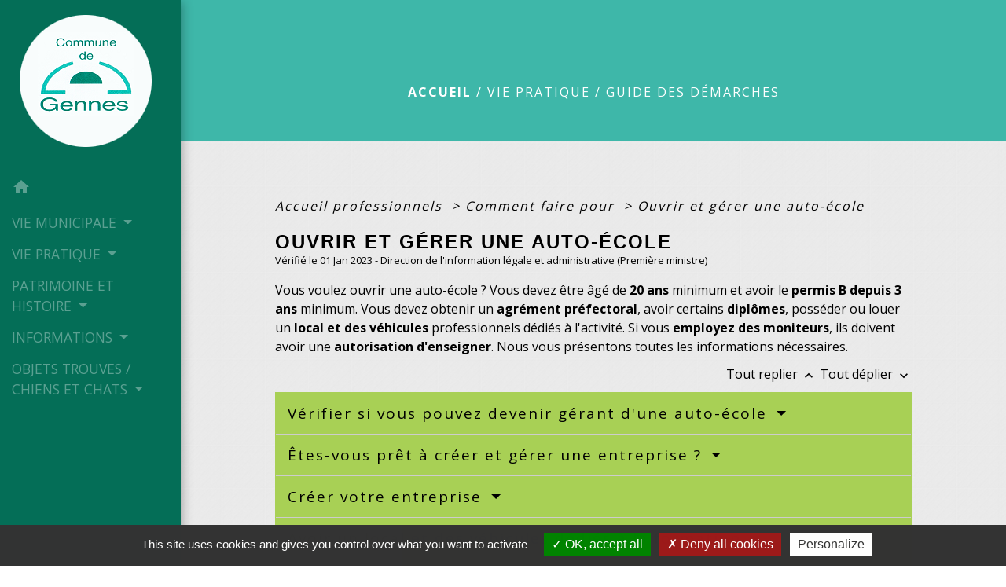

--- FILE ---
content_type: text/html; charset=UTF-8
request_url: https://gennes25.fr/fr/pg/2199121/guide-des-demarches-442/pro/F33785
body_size: 36354
content:
<!DOCTYPE html>
<html lang="fr">
<head>
    <title>
            Guide des démarches - Commune de Gennes
    </title>

    <script src="/lib/tarteaucitron/tarteaucitron.js"></script>
    <script>
        var tarteaucitronExpireInDay = true, tarteaucitronForceExpire = 183;

        tarteaucitron.init({
            "privacyUrl": "", /* Privacy policy url */

            "hashtag": "#tarteaucitron", /* Open the panel with this hashtag */
            "cookieName": "tarteaucitron", /* Cookie name */

            "orientation": "bottom", /* Banner position (top - bottom) */

            "showAlertSmall": false, /* Show the small banner on bottom right */
            "cookieslist": true, /* Show the cookie list */

            "showIcon": false, /* Show cookie icon to manage cookies */
            // "iconSrc": "", /* Optionnal: URL or base64 encoded image */
            "iconPosition": "BottomRight", /* Position of the icon between BottomRight, BottomLeft, TopRight and TopLeft */

            "adblocker": false, /* Show a Warning if an adblocker is detected */

            "DenyAllCta": true, /* Show the deny all button */
            "AcceptAllCta": true, /* Show the accept all button when highPrivacy on */
            "highPrivacy": true, /* HIGHLY RECOMMANDED Disable auto consent */

            "handleBrowserDNTRequest": false, /* If Do Not Track == 1, disallow all */

            "removeCredit": false, /* Remove credit link */
            "moreInfoLink": true, /* Show more info link */
            "useExternalCss": false, /* If false, the tarteaucitron.css file will be loaded */

            //"cookieDomain": ".my-multisite-domaine.fr", /* Shared cookie for subdomain website */

            "readmoreLink": "", /* Change the default readmore link pointing to tarteaucitron.io */

            "mandatory": true, /* Show a message about mandatory cookies */

            "listCookieByService": false, /* Show a message about list cookie by service */
            "tarteaucitronForceLanguage" : 'fr',

        });
    </script>

            
<meta name="Description" content="">
<meta name="Keywords" content="">
<meta name="viewport" content="width=device-width, initial-scale=1, shrink-to-fit=no">
<meta charset="UTF-8">
            <script type="text/javascript">
            tarteaucitron.user.gtagUa = 'G-8R5QBGWWXS';
            tarteaucitron.user.gtagMore = function () { /* add here your optionnal gtag() */
            };
            (tarteaucitron.job = tarteaucitron.job || []).push('gtag');
        </script>
        
    <!-- Matomo -->
<script>
  var _paq = window._paq = window._paq || [];
  /* tracker methods like "setCustomDimension" should be called before "trackPageView" */
  _paq.push(['trackPageView']);
  _paq.push(['enableLinkTracking']);
  (function() {
    var u="//matomo-client.neopse.com/";
    _paq.push(['setTrackerUrl', u+'matomo.php']);
    _paq.push(['setSiteId', '536']);
    var d=document, g=d.createElement('script'), s=d.getElementsByTagName('script')[0];
    g.async=true; g.src=u+'matomo.js'; s.parentNode.insertBefore(g,s);
  })();
</script>
<!-- End Matomo Code -->
                                        <link rel="apple-touch-icon" href="//static.neopse.com/assets/img/favicon/rdc_logo.ico?v=v1">
                <link rel="icon" href="//static.neopse.com/assets/img/favicon/rdc_logo.ico?v=v1">
                        <link href="https://fonts.googleapis.com/css?family=Open+Sans:300,400,700|Material+Icons" rel="stylesheet">

            <link href='/dist/owlcarousel/css/owl.carousel.min.css' rel='stylesheet' type='text/css'>
            <link href='/dist/owlcarousel/css/owl.theme.default.min.css' rel='stylesheet' type='text/css'>
            <link href='/dist/slick/slick.css' rel='stylesheet' type='text/css'>
            <link href='/dist/slick/slick-theme.css' rel='stylesheet' type='text/css'>
            <link href='/dist/fullcalendar/fullcalendar.min.css' rel='stylesheet' type='text/css'>
            <link rel="stylesheet" href="https://cdnjs.cloudflare.com/ajax/libs/bootstrap-select/1.13.2/css/bootstrap-select.min.css">
            <link rel="stylesheet" href="https://cdnjs.cloudflare.com/ajax/libs/bootstrap-multiselect/0.9.13/css/bootstrap-multiselect.css" />
            <link href="/tpl/2/css/style.css" rel="stylesheet" type='text/css'>

            <link href="/lib/splide-4.0.1/css/splide.min.css" rel="stylesheet" type="text/css"/>
            <link href="/lib/splide-4.0.1/css/splide-custom.css" rel="stylesheet" type="text/css"/>

                            <style class="notranslate">.bg_bloc { background-color: #A8D055 !important; } .table td, .table, .table thead th { border-color: #A8D055 !important; } .bg_bloc .dropdown-toggle, .bg_bloc .dropdown-menu { background-color: #A8D055 !important; border-color: #A8D055 !important;} .fc-unthemed th, .fc-unthemed td, .fc-unthemed thead, .fc-unthemed tbody, .fc-unthemed .fc-divider, .fc-unthemed .fc-row, .fc-unthemed .fc-content, .fc-unthemed .fc-popover, .fc-unthemed .fc-list-view, .fc-unthemed .fc-list-heading td{ border-color: #A8D055 !important;} .fc-unthemed thead.fc-head, .fc-unthemed .fc-popover .fc-header{ background-color: #A8D055 !important; } .fc-unthemed td.fc-today{background: #A8D055 !important;} .cookies .btn{ color: #A8D055 !important; }header.intro { background-image: url(https://static.neopse.com/medias/p/3343/site/71/20/b7/7120b78627be58da862271bc29f39c37f29bb79c.jpg?v=v1); background-position: center; background-repeat: repeat; }body { background-color: rgba(255,255,255,0); }body { background-image: url(https://static.neopse.com/assets/img/textures/brushed-alum.png?v=v1); background-position: center; background-repeat: repeat; }.c_btn { color: #ECA438; border-color: #ECA438; } .c_btn:hover { background-color: #ECA438; } .owl-theme .owl-dots .owl-dot.active span, .owl-theme .owl-dots .owl-dot:hover span, .carousel-indicators .active, .slick-dots li.slick-active button {background: #ECA438;opacity: 1;} .carousel-indicators li, .owl-theme .owl-dots .owl-dot span, .slick-dots li button{background-color: #ECA438;opacity: 0.5;} .fc-event .fc-title, .fc-event-container{ color: #ECA438 !important; } .fc-event{ color: #ECA438;}.h_btn:hover {color: #FFFFFF;} .searchbar .bg_btn { background-color: #FFFFFF; } .fc-event{ background-color: #FFFFFF !important; border-color: #FFFFFF !important; }.text_bloc {color:#000000 !important;} .bg_bloc .c_text {color:#000000 !important;} .bg_bloc .dropdown-toggle, .bg_bloc .dropdown-menu, .bg_bloc.bootstrap-select .dropdown-toggle::after {color:#000000 !important;} .fc-unthemed thead.fc-head{ color: #000000 !important; } .fc-unthemed td.fc-today{color: #000000 !important;} .cookies .btn{ background-color: #000000 !important; }#footer .footer-links.bg { background-color: #046E57; }nav.navbar.bg { background-color: #046E57; }body, .c_title, .c_text { color: #000000; } .navbar-toggler.c_text{ border-color: #000000; } .intern-page .en-tete{ border-left-color: #000000;} .bootstrap-select .dropdown-menu li a{color: #000000;} .c_text .dropdown-toggle { color: #000000 !important; }.searchbar .c_btn { color: rgba(255,255,255,0.05) !important; }.navbar .dropdown-menu { background-color: #3EB7A9; }#footer .footer-links .c_text { color: #FFFFFF; }.searchbar .c_text { color: #FFFFFF; } .searchbar ::placeholder { color: #FFFFFF; }#footer .footer-links .c_title { color: #FFFFFF; } #footer .footer-links .c_title:before { background-color: #FFFFFF; }nav.navbar .c_text { color: rgba(255,255,255,0.35); } .navbar-toggler.c_text{ border-color: rgba(255,255,255,0.35) !important; }nav.navbar .h_text:hover { color: rgb(255,255,255); }#footer .footer.bg { background-color: #3EB7A9; }.breadcrumb.bg { background-color: #3EB7A9; }.navbar .dropdown-menu .c_text { color: #FFFFFF; }nav.navbar .dropdown-menu .h_text:hover { color: #046E57; }#footer .c_btn { color: #FFFFFF !important; border-color: #FFFFFF !important; } #footer .c_btn:hover { background-color: #FFFFFF !important; }#footer .h_btn:hover {color: #000000 !important;}#w_headline { background-color: #FFFFFF; }nav.navbar .h_text:hover { background-color: #3EB7A9; }#footer .footer .c_text { color: #FFFFFF; }#w_40mrwmwb3 .bg { background-color: #FFFFFF; }#w_6mwumyfi6 .bg { background-color: #046E57; }#w_6mwumyfi6 .bg { background-image: url(https://static.neopse.com/assets/img/textures/dark-leather.png?v=v1); background-position: center; background-repeat: repeat; }#w_9xdh4w105 .bg { background-color: #FFFFFF; }#w_cgcw5xori .bg { background-color: #FFFFFF; }#w_cmirqso9i .bg { background-color: #FFFFFF; }#w_cr4u2enol .bg { background-color: #FFFFFF; }#w_fg2xs5ld2 .bg { background-color: rgba(255,255,255,0); }#w_headline .c_btn { color: #77C2CF; border-color: #77C2CF; } #w_headline .c_btn:hover { background-color: #77C2CF; } #w_headline .carousel-indicators li { background-color: #77C2CF;opacity:0.5; } #w_headline .carousel-indicators .active { background-color: #77C2CF;opacity: 1; }#w_oo9u9c6nq .bg { background-color: #FFFFFF; }#w_w6uqjgc2o .bg { background-color: rgba(4,110,87,0.4); }.breadcrumb.bg .c_text { color: #FFFFFF; }.searchbar .bg_btn { background-color: rgb(236,164,56) !important; }.navbar .dropdown-menu .h_text:hover { background-color: #FFFFFF; }#footer .footer .c_title { color: #FFFFFF; } #footer .footer .c_title:before { background-color: #FFFFFF; }#w_40mrwmwb3 .c_btn { color: #ECA438; border-color: #ECA438; } #w_40mrwmwb3 .c_btn:hover { background-color: #ECA438; } #w_40mrwmwb3 .slick-dots li button { background-color: #ECA438;opacity:0.5; } #w_40mrwmwb3 .slick-dots li.slick-active button { background-color: #ECA438; opacity: 1 !important;}#w_40mrwmwb3 .h_btn:hover { color: #FFFFFF; }#w_6mwumyfi6 .c_btn, #w_6mwumyfi6 .card-icon-date .day { color: #ECA438; border-color: #ECA438; } #w_6mwumyfi6 .slick-dots li button { background-color: #ECA438;opacity:0.5; } #w_6mwumyfi6 .c_btn:hover, #w_6mwumyfi6 .owl-theme .owl-dots .owl-dot.active span, #w_6mwumyfi6 .owl-theme .owl-dots .owl-dot:hover span, #w_6mwumyfi6 .card-icon-date .month, #w_6mwumyfi6 .slick-dots li.slick-active button { background-color: #ECA438; opacity: 1 !important;}#w_6mwumyfi6 .h_btn:hover { color: #FFFFFF; }#w_9xdh4w105 .c_btn { color: #ECA438; border-color: #ECA438; } #w_9xdh4w105 .c_btn:hover { background-color: #ECA438; }#w_9xdh4w105 .h_btn:hover { color: #FFFFFF; }#w_cmirqso9i .c_btn { color: #77C2CF; border-color: #77C2CF; } #w_cmirqso9i .c_btn:hover { background-color: #77C2CF; } #w_cmirqso9i .slick-dots li button { background-color: #77C2CF;opacity:0.5; } #w_cmirqso9i .slick-dots li.slick-active button { background-color: #77C2CF; opacity: 1 !important;}#w_cmirqso9i .h_btn:hover { color: #FFFFFF; }#w_fg2xs5ld2 .c_btn { color: #77C2CF; border-color: #77C2CF; } #w_fg2xs5ld2 .c_btn:hover { background-color: #77C2CF; } #w_fg2xs5ld2 .slick-dots li button { background-color: #77C2CF;opacity:0.5; } #w_fg2xs5ld2 .slick-dots li.slick-active button { background-color: #77C2CF; opacity: 1 !important;}#w_fg2xs5ld2 .h_btn:hover { color: #FFFFFF; }#w_headline .c_text { color: #000000; }#w_oneclick .c_text { color: #FFFFFF; } #w_oneclick .c_text:before { background-color: #FFFFFF; }#w_w6uqjgc2o .c_btn, #w_w6uqjgc2o .card-icon-date .day { color: #77C2CF; border-color: #77C2CF; } #w_w6uqjgc2o .slick-dots li button { background-color: #77C2CF;opacity:0.5; } #w_w6uqjgc2o .c_btn:hover, #w_w6uqjgc2o .owl-theme .owl-dots .owl-dot.active span, #w_w6uqjgc2o .owl-theme .owl-dots .owl-dot:hover span, #w_w6uqjgc2o .card-icon-date .month, #w_w6uqjgc2o .slick-dots li.slick-active button { background-color: #77C2CF; opacity: 1 !important;}#w_w6uqjgc2o .h_btn:hover { color: #FFFFFF; }.breadcrumb.bg .c_title { color: rgba(255,255,255,0); } .breadcrumb.bg .c_title:before { background-color: rgba(255,255,255,0); }#w_40mrwmwb3 .c_text { color: #000000; }#w_6mwumyfi6 .c_text { color: #000000; }#w_9xdh4w105 .c_text { color: #000000; }#w_cgcw5xori .c_text { color: #000000; }#w_cr4u2enol .c_text { color: #000000; }#w_headline .c_title { color: #ECA438 !important; }#w_oneclick .c_title { color: rgb(4,110,87); } #w_oneclick .c_title:before { background-color: rgb(4,110,87); }#w_oo9u9c6nq .c_text { color: #000000; }#w_w6uqjgc2o .c_text { color: #000000; }#w_40mrwmwb3 .c_title { color: #046E57; } #w_40mrwmwb3 .c_title.dark:before { background-color: #046E57; }#w_6mwumyfi6 .c_title { color: rgb(236,164,56); } #w_6mwumyfi6 .c_title:before { background-color: rgb(236,164,56); }#w_9xdh4w105 .c_title { color: #046E57; }#w_cgcw5xori .c_title { color: #046E57; }#w_cmirqso9i .c_title { color: #046E57; } #w_cmirqso9i .c_title:before { background-color: #046E57; }#w_cr4u2enol .c_title { color: #046E57; }#w_fg2xs5ld2 .c_title { color: #046E57; } #w_fg2xs5ld2 .c_title:before { background-color: #046E57; }#w_oo9u9c6nq .c_title { color: #046E57; }#w_w6uqjgc2o .c_title { color: #FFFFFF; } #w_w6uqjgc2o .c_title:before { background-color: #FFFFFF; }#w_headline .c_title { display: inline-block; }#w_oneclick .c_title { display: none; }#w_fg2xs5ld2 .c_title { display: inline-block; }#w_oneclick .bg_text { background-color: rgba(236,164,56,0.2); }#w_40mrwmwb3 .bg_text { background-color: #FFFFFF; }#w_6mwumyfi6 .bg_text { background-color: #FFFFFF; }#w_w6uqjgc2o .bg_text { background-color: #FFFFFF; }</style>
                    
    <link href='/lib/comarquage/css/comarquage.css' rel='stylesheet' type='text/css'>
    <link href="/lib/leaflet/leaflet.css" rel="stylesheet" type='text/css'>

                    <meta property="og:url" content="http://gennes25.fr/fr/pg/2199121/guide-des-demarches-442/pro/F33785">
            <meta property="og:type" content="website">
            <meta property="og:title" content="Commune de Gennes">
            <meta property="og:description" content="">
            
    <script src="/js/vendor/jquery-3.2.1.min.js"></script>


    <!-- Matomo -->
    <script>tarteaucitron.user.matomoHost = '//matomo.neopse.com/';</script>
    <!-- End Matomo Code -->
</head>
<body class="bg_body">

<header role="banner"><nav role="navigation" class="navbar navbar-fixed-left bg">
    <div class="ov"></div>

    <div class="container">

        <!-- Logo -->
        <div class="navbar-header">
            <a class="navbar-brand c_text" aria-label="Accueil" href="/fr/">
                                    <h1 class="img">
                        <picture>
                            <source media="(max-width: 991.98px)" srcset="https://static.neopse.com/medias/p/3343/site/84/b1/65/84b16590580f1796875200c5580f54cc9d847dc5.png">
                            <img role="img" src="https://static.neopse.com/medias/p/3343/site/84/b1/65/84b16590580f1796875200c5580f54cc9d847dc5.png" alt="Logo Commune de Gennes" loading="eager">
                        </picture>
                        <span>Commune de Gennes</span>
                    </h1>
                            </a>
        </div>

        <!-- Mobile button -->
        <button class="navbar-toggler c_text"
                type="button"
                data-toggle="collapse"
                data-target="#navbar"
                aria-controls="navbar"
                aria-expanded="false"
                aria-label="Toggle navigation">
            <span class="navbar-toggler-icon">
                <i class="material-icons notranslate">menu</i>
            </span>
        </button>

        <div class="collapse navbar-collapse" id="navbar">
            <ul class="nav navbar-nav">

                <li class="nav-item dropdown">
                    <a class="nav-link c_text h_text" href="/" role="button">
                        <i class="material-icons">home</i>
                    </a>
                </li>
                                    

                                                            <li class="nav-item dropdown">
                            <a class="nav-link dropdown-toggle c_text h_text" href="#" id="menuDropdown1" role="button"
                               data-toggle="dropdown" aria-haspopup="true" aria-expanded="false">
                                VIE MUNICIPALE
                            </a>
                            <div class="dropdown-menu mega-dropdown-menu row bg_text" aria-labelledby="menuDropdown1">
                                
                                <div class="divider">
                                                                                                            
                                                                            <a class="dropdown-item c_text h_text bg_h_text" role="menuitem"
                                           href="/fr/rb/1683892/la-mairie-et-les-horaires">
                                            La mairie et les horaires
                                        </a>
                                    
                                    
                                    
                                                                                                                                                
                                                                            <a class="dropdown-item c_text h_text bg_h_text" role="menuitem"
                                           href="/fr/rb/1678003/arretes-58">
                                            Arrêtés
                                        </a>
                                    
                                    
                                    
                                                                                                                                                
                                                                            <a class="dropdown-item c_text h_text bg_h_text" role="menuitem"
                                           href="/fr/rb/1684425/conseil-municipal-211">
                                            Conseil Municipal
                                        </a>
                                    
                                    
                                    
                                                                                                                                                
                                                                            <a class="dropdown-item c_text h_text bg_h_text" role="menuitem"
                                           href="/fr/rb/1870741/convocations-4">
                                            Convocations
                                        </a>
                                    
                                    
                                    
                                                                                                                                                
                                                                            <a class="dropdown-item c_text h_text bg_h_text" role="menuitem"
                                           href="/fr/rb/1678016/comptes-rendus-et-proces-verbaux">
                                            Comptes rendus et Procès Verbaux
                                        </a>
                                    
                                    
                                    
                                                                                                                                                
                                                                            <a class="dropdown-item c_text h_text bg_h_text" role="menuitem"
                                           href="/fr/rb/1710919/liste-des-deliberations-11">
                                            Liste des délibérations
                                        </a>
                                    
                                    
                                    
                                                                                                                                                
                                                                            <a class="dropdown-item c_text h_text bg_h_text" role="menuitem"
                                           href="/fr/rb/2048373/deliberations-10">
                                            Délibérations
                                        </a>
                                    
                                    
                                    
                                                                                                                                                
                                                                            <a class="dropdown-item c_text h_text bg_h_text" role="menuitem"
                                           href="/fr/rb/2087126/association-fonciere-3">
                                            Association Foncière
                                        </a>
                                    
                                    
                                    
                                                                                                                                                
                                                                            <a class="dropdown-item c_text h_text bg_h_text" role="menuitem"
                                           href="/fr/rb/1678094/appel-doffre-marches-publics">
                                            Appel d&#039;offre Marchés publics
                                        </a>
                                    
                                    
                                    
                                                                                                                                                
                                                                            <a class="dropdown-item c_text h_text bg_h_text" role="menuitem"
                                           href="/fr/rb/1684035/plan-local-durbanisme-plu-29">
                                            Plan local d&#039;urbanisme (PLU)
                                        </a>
                                    
                                    
                                    
                                                                                                                                                
                                                                            <a class="dropdown-item c_text h_text bg_h_text" role="menuitem"
                                           href="/fr/rb/2221910/cadastre-53">
                                            Cadastre
                                        </a>
                                    
                                    
                                    
                                                                                                                                                
                                                                            <a class="dropdown-item c_text h_text bg_h_text" role="menuitem"
                                           href="/fr/rb/1688533/intercommunalite-grand-besancon-metropole">
                                            Intercommunalité - Grand Besançon Métropole
                                        </a>
                                    
                                    
                                    
                                                                                                        </div>

                            </div>
                        </li>
                    

                                                            <li class="nav-item dropdown">
                            <a class="nav-link dropdown-toggle c_text h_text" href="#" id="menuDropdown2" role="button"
                               data-toggle="dropdown" aria-haspopup="true" aria-expanded="false">
                                VIE PRATIQUE
                            </a>
                            <div class="dropdown-menu mega-dropdown-menu row bg_text" aria-labelledby="menuDropdown2">
                                
                                <div class="divider">
                                                                                                            
                                    
                                                                            <a class="dropdown-item c_text h_text bg_h_text" role="menuitem"
                                           href="/fr/as/2199199/annuaire-des-associations-644">
                                            Annuaire des associations
                                        </a>
                                    
                                    
                                                                                                                                                
                                    
                                                                            <a class="dropdown-item c_text h_text bg_h_text" role="menuitem"
                                           href="/fr/bu/2199238/annuaire-des-professionnels-233">
                                            Annuaire des professionnels
                                        </a>
                                    
                                    
                                                                                                                                                
                                                                            <a class="dropdown-item c_text h_text bg_h_text" role="menuitem"
                                           href="/fr/rb/1852034/bibliotheque-179">
                                            Bibliothèque
                                        </a>
                                    
                                    
                                    
                                                                                                                                                
                                                                            <a class="dropdown-item c_text h_text bg_h_text" role="menuitem"
                                           href="/fr/rb/1981761/ecole-128">
                                            École
                                        </a>
                                    
                                    
                                    
                                                                                                                                                
                                                                            <a class="dropdown-item c_text h_text bg_h_text" role="menuitem"
                                           href="/fr/rb/2265564/dechets-83">
                                            Déchets
                                        </a>
                                    
                                    
                                    
                                                                                                                                                
                                                                            <a class="dropdown-item c_text h_text bg_h_text" role="menuitem"
                                           href="/fr/rb/2064454/personnes-agees-et-leurs-aidants">
                                            Personnes âgées et leurs aidants
                                        </a>
                                    
                                    
                                    
                                                                                                                                                
                                                                            <a class="dropdown-item c_text h_text bg_h_text" role="menuitem"
                                           href="/fr/rb/1981787/periscolaire-105">
                                            Périscolaire
                                        </a>
                                    
                                    
                                    
                                                                                                                                                
                                    
                                                                            <a class="dropdown-item c_text h_text bg_h_text" role="menuitem"
                                           href="/fr/pg/2199121/guide-des-demarches-442">
                                            Guide des démarches
                                        </a>
                                    
                                    
                                                                                                                                                
                                                                            <a class="dropdown-item c_text h_text bg_h_text" role="menuitem"
                                           href="/fr/rb/1852073/le-relais-petite-enfance-du-plateau">
                                            Le Relais Petite Enfance Du Plateau
                                        </a>
                                    
                                    
                                    
                                                                                                                                                
                                    
                                                                            <a class="dropdown-item c_text h_text bg_h_text" role="menuitem"
                                           href="/fr/rr/2199550/salles-municipales-74">
                                            Salles municipales
                                        </a>
                                    
                                    
                                                                                                        </div>

                            </div>
                        </li>
                    

                                    

                                    

                                                            <li class="nav-item dropdown">
                            <a class="nav-link dropdown-toggle c_text h_text" href="#" id="menuDropdown5" role="button"
                               data-toggle="dropdown" aria-haspopup="true" aria-expanded="false">
                                PATRIMOINE ET HISTOIRE
                            </a>
                            <div class="dropdown-menu mega-dropdown-menu row bg_text" aria-labelledby="menuDropdown5">
                                
                                <div class="divider">
                                                                                                            
                                                                            <a class="dropdown-item c_text h_text bg_h_text" role="menuitem"
                                           href="/fr/rb/1688689/notre-monument-aux-morts">
                                            Notre monument aux morts
                                        </a>
                                    
                                    
                                    
                                                                                                                                                
                                                                            <a class="dropdown-item c_text h_text bg_h_text" role="menuitem"
                                           href="/fr/rb/1688728/le-conseil-municipal-a-travers-le-temps">
                                            Le conseil municipal à travers le temps
                                        </a>
                                    
                                    
                                    
                                                                                                        </div>

                            </div>
                        </li>
                    

                                                            <li class="nav-item dropdown">
                            <a class="nav-link dropdown-toggle c_text h_text" href="#" id="menuDropdown6" role="button"
                               data-toggle="dropdown" aria-haspopup="true" aria-expanded="false">
                                INFORMATIONS
                            </a>
                            <div class="dropdown-menu mega-dropdown-menu row bg_text" aria-labelledby="menuDropdown6">
                                
                                <div class="divider">
                                                                                                            
                                                                            <a class="dropdown-item c_text h_text bg_h_text" role="menuitem"
                                           href="/fr/rb/1865450/enquete-publique-13">
                                            Enquête publique
                                        </a>
                                    
                                    
                                    
                                                                                                                                                
                                                                            <a class="dropdown-item c_text h_text bg_h_text" role="menuitem"
                                           href="/fr/rb/2252018/controle-sanitaire-des-eaux-4">
                                            Contrôle sanitaire des eaux
                                        </a>
                                    
                                    
                                    
                                                                                                        </div>

                            </div>
                        </li>
                    

                                                            <li class="nav-item dropdown">
                            <a class="nav-link dropdown-toggle c_text h_text" href="#" id="menuDropdown7" role="button"
                               data-toggle="dropdown" aria-haspopup="true" aria-expanded="false">
                                OBJETS TROUVES / CHIENS ET CHATS
                            </a>
                            <div class="dropdown-menu mega-dropdown-menu row bg_text" aria-labelledby="menuDropdown7">
                                
                                <div class="divider">
                                                                                                            
                                                                            <a class="dropdown-item c_text h_text bg_h_text" role="menuitem"
                                           href="/fr/rb/1921233/objets-trouves-chiens-et-chats">
                                            OBJETS TROUVES / CHIENS ET CHATS
                                        </a>
                                    
                                    
                                    
                                                                                                        </div>

                            </div>
                        </li>
                    

                
                            </ul>
        </div>
    </div>
</nav>
</header>

<main role="main">
        <div class="main intern-page">
        <header class="d-flex align-items-center breadcrumb bg">
    <div class="ov"></div>
    <div class="container text-center">
        <h1 class="title c_title">Guide des démarches</h1>

                        <nav class="ariane c_text">
    <span><a href="/fr/" class="font-weight-bold">Accueil</a></span>
            / <a href="/fr/">VIE PRATIQUE</a>
            / <a href="/fr/pg/2199121/guide-des-demarches-442">Guide des démarches</a>
    </nav>
                </div>
</header>
        <!-- Contenu -->
        <section class="container wrapper bg_wrapper c_wrapper">
            <div class="ov bgw"></div>

            <div class="main-content">

                <div id="co-page" class="fiche container">

                    <div class="ariane">

    
    
        <span>
                            <a href="/fr/pg/2199121/guide-des-demarches-442/pro/Professionnels"
                   class="">
                    Accueil professionnels
                </a>
                        <span class="co-breadcrumb-separator">&nbsp;&gt;</span>
        </span>

    
        <span>
                            <a href="/fr/pg/2199121/guide-des-demarches-442/pro/commentFaireSi"
                   class="">
                    Comment faire pour
                </a>
                        <span class="co-breadcrumb-separator">&nbsp;&gt;</span>
        </span>

    
        <span>
                            <a href="/fr/pg/2199121/guide-des-demarches-442/pro/F33785"
                   class="last">
                    Ouvrir et gérer une auto-école
                </a>
                        
        </span>

    </div>


                    <h1 class="dc-title">Ouvrir et gérer une auto-école</h1>

                    <p class="date">

                        
Vérifié le 01 Jan 2023 -
                        Direction de l&#039;information légale et administrative (Première ministre)
                    </p>

                    <div class="co-content">
                        <div class="intro">
                    <p class="bloc-paragraphe">
                                                Vous voulez ouvrir une auto-école ? Vous devez être âgé de <span class="miseenevidence">20 ans</span> minimum et avoir le <span class="miseenevidence">permis B depuis 3 ans</span> minimum. Vous devez obtenir un <span class="miseenevidence">agrément préfectoral</span>, avoir certains <span class="miseenevidence">diplômes</span>, posséder ou louer un <span class="miseenevidence">local et des véhicules</span> professionnels dédiés à l'activité. Si vous <span class="miseenevidence">employez des moniteurs</span>, ils doivent avoir une <span class="miseenevidence">autorisation d'enseigner</span>. Nous vous présentons toutes les informations nécessaires.

    </p>


    </div>

                        

                            
    
                
       
        
                                <p class="tool-slide">
        <a href="#" class="btn-up" data-action="slideall-up" data-target="#55d368e671c9de76cd347db66a1a9080">Tout
            replier <i class="material-icons no-translate small align-middle">keyboard_arrow_up</i>
        </a>
        <a href="#" class="btn-down" data-action="slideall-down" data-target="#55d368e671c9de76cd347db66a1a9080">Tout
            déplier <i class="material-icons no-translate small align-middle">keyboard_arrow_down</i>
        </a>
    </p>

<div class="fiche-bloc bloc-principal table" id="55d368e671c9de76cd347db66a1a9080">
            <div class="fiche-item fiche-slide">
        <div class="fiche-item-title bg_bloc text_bloc">
            <h2>
                 <span>
                     <a href="#" class="collapsed dropdown-toggle" data-toggle="collapse"
                        data-target="#7224320f23c4ae7a17964ff7298519ab">
                   Vérifier si vous pouvez devenir gérant d'une auto-école
                    </a>
                 </span>
            </h2>
        </div>

        <div class="collapse fiche-item-content" id="7224320f23c4ae7a17964ff7298519ab">
                <p class="bloc-paragraphe">
                                                Conditions préalables

    </p>
    <p class="bloc-paragraphe">
                                                Vous devez remplir <span class="miseenevidence">toutes les conditions préalables</span> suivantes :

    </p>
    <ul class="bloc-liste list-puce">
        <li>
    Être âgé de <span class="miseenevidence">20 ans</span> minimum
</li><li>
    Avoir le <span class="miseenevidence">permis B depuis 3 ans</span> minimum
</li><li>
    Posséder l'un des 2 <span class="miseenevidence">diplômes</span> suivants :
</li><li>
    Avoir passé un <span class="miseenevidence">contrôle médical</span> ayant donné lieu à un <a href="F1255">avis médical positif</a> approuvant que vous pouvez exercer ce métier (<a href="R14006">cerfa n°14880</a>). Seul un médecin agréé peut faire ce contrôle. Ce n'est pas votre médecin traitant. Vous trouvez la liste des médecins agréés sur le <a href="R2">site internet de votre préfecture</a>.
</li><li>
    Avoir un <a href="F14710">casier judiciaire vierge sur le bulletin n°2</a> (pas de condamnation pénale)
</li><li>
    Ne pas avoir subi une <a href="F31194">interdiction d'exercer une activité commerciale</a>
</li>
    </ul>
    <p class="bloc-paragraphe">
                                                Engagement personnel important

    </p>
    <p class="bloc-paragraphe">
                                                Se lancer dans ce <span class="miseenevidence">métier</span> demande un <span class="miseenevidence">investissement personnel et financier</span> important : achat ou location du ou des <span class="miseenevidence">véhicules</span>, entretien, achat ou location d'un <span class="miseenevidence">local</span>, <span class="miseenevidence">compétences techniques</span> dans le transport, dans le management, en gestion, etc.

    </p>
    <p class="bloc-paragraphe">
                                                Diversité des modalités de transport

    </p>
    <p class="bloc-paragraphe">
                                                Il existent de nombreux types de transports : le transport lourd ou léger, celui de personnes ou de marchandises, les transports avec remorques, etc.

    </p>
    <p class="bloc-paragraphe">
                                                Renseignez-vous sur le métier et sur les <a href="N530">différents permis de conduire</a> qui existent.

    </p>

        </div>
    </div>

            
                
       
        
                <div class="fiche-item fiche-slide">
        <div class="fiche-item-title bg_bloc text_bloc">
            <h2>
                 <span>
                     <a href="#" class="collapsed dropdown-toggle" data-toggle="collapse"
                        data-target="#84a04b7f11e1f80e05ce47a3599da8d3">
                   Êtes-vous prêt à créer et gérer une entreprise ?
                    </a>
                 </span>
            </h2>
        </div>

        <div class="collapse fiche-item-content" id="84a04b7f11e1f80e05ce47a3599da8d3">
                <p class="bloc-paragraphe">
                                                Vérifier que vous avez le droit de devenir commerçant

    </p>
    <p class="bloc-paragraphe">
                                                Si vous embauchez un ou plusieurs formateurs, votre entreprise sera considérée comme une activité commerciale.

    </p>
    <p class="bloc-paragraphe">
                                                <a href="F31194">Vérifiez alors que vous pouvez devenir commerçant</a>.

    </p>
    <p class="bloc-paragraphe">
                                                Anticiper les difficultés

    </p>
    <ul class="bloc-liste list-puce">
        <li>
    <span class="miseenevidence">Préparez-vous à la gestion d'entreprise</span> :
</li>
    </ul>
    <p class="bloc-paragraphe">
                                                Ces formations sont facultatives, mais recommandées pour votre réussite.

    </p>
    <ul class="bloc-liste list-puce">
        <li>
    Prévoyez les <span class="miseenevidence">difficultés</span>
</li>
    </ul>
    <p class="bloc-paragraphe">
                                                Faire un business plan

    </p>
    <p class="bloc-paragraphe">
                                                Il est conseillé de faire un business plan de votre future entreprise.

    </p>
    <p class="bloc-paragraphe">
                                                C'est un <span class="miseenevidence">dossier indispensable</span> pour <span class="miseenevidence">convaincre les banques</span> de vous soutenir.

    </p>
    <p class="bloc-paragraphe">
                                                C'est aussi un <span class="miseenevidence">outil de gestion</span> sur les 3 premières années.

    </p>
    <p class="bloc-paragraphe">
                                                On vous explique <a href="F35965"> comment élaborer votre business plan</a>.

    </p>
    <p class="bloc-paragraphe">
                                                Qui peut vous aider ?

    </p>

        <div class="bloc-asavoir">
        <p class="bloc-asavoir-title"><i class="material-icons no-translate align-middle small">info</i> À savoir</p>

        
            <p class="bloc-paragraphe">
                                                Avant de vous lancer, nous vous proposons des <a href="F35952">conseils et des outils pour vous préparer à l'entrepreneuriat</a>.

    </p>

    </div>

    <p class="bloc-paragraphe">
                                                Vous pouvez aussi solliciter <a href="F35939">différentes solutions d'accompagnement</a>.

    </p>
    <p class="bloc-paragraphe">
                                                Rapprochez-vous de la <span class="miseenevidence"><a href="R53060">CCI</a> de votre région</span>.

    </p>
    <p class="bloc-paragraphe">
                                                Chaque CCI propose une <a href="https://www.cci.fr/ressources/creation-dentreprise/accompagnement-et-aides" target="_blank">formation (de 3 à 5 jours) pour réussir</a> votre projet de création d'entreprise.

    </p>
    <p class="bloc-paragraphe">
                                                Les CCI offrent aussi chacune un suivi personnalisé sur votre projet.

    </p>
<div class="bloc-ousadresser">
    <h3 class="font-weight-bold">Où s’adresser ?</h3>
    <div class="fiche-bloc bloc-principal">
                                                    
                <div class="fiche-item fiche-slide">
                    <div class="fiche-item-title">
                        <h3>
                                                            <a class="co-btn co-btn-slide  co-btn-slide-link"
                                   href="http://www.cci.fr/web/organisation-du-reseau/annuaire"
                                   target="_blank">
                                    <span><i class="material-icons no-translate align-middle">arrow_right</i>Chambre de commerce et d&#039;industrie (CCI)</span>
                                    <div class="co-external-link"><?php include(COMARQUAGE_ASSETS . "icons/external-link.svg"); ?></div>
                                </a>
                                                    </h3>
                    </div>
                                    </div>
                        </div>
</div>

        </div>
    </div>

            
                
       
        
                <div class="fiche-item fiche-slide">
        <div class="fiche-item-title bg_bloc text_bloc">
            <h2>
                 <span>
                     <a href="#" class="collapsed dropdown-toggle" data-toggle="collapse"
                        data-target="#88f779d6e19bc518efaac1adc6c3e581">
                   Créer votre entreprise
                    </a>
                 </span>
            </h2>
        </div>

        <div class="collapse fiche-item-content" id="88f779d6e19bc518efaac1adc6c3e581">
                <p class="bloc-paragraphe">
                                                Définir la nature de votre activité : libérale ou commerciale ?

    </p>
    <p class="bloc-paragraphe">
                                                Si vous êtes le gérant et le seul moniteur de l'auto-école, votre activité est considérée comme libérale.

    </p>
    <p class="bloc-paragraphe">
                                                Si vous avez au moins un moniteur salarié, votre activité est commerciale.

    </p>
    <p class="bloc-paragraphe">
                                                Dans tous les cas, vous devez procéder à l'immatriculation de votre entreprise sur le site du <span class="miseenevidence">Guichet unique des formalités des entreprises</span>.

    </p>


        
                
    <div class="service-in-content">
                    <div class="co-bloc-title">
                                    <p class="title-text">
                        <i class="material-icons no-translate align-middle mr-2">desktop_mac</i> <span
                                class="subtitle">Service en
                            ligne</span><br/>
                        <strong>Guichet des formalités des entreprises</strong>
                    </p>
                            </div>
                    
                <div class="demarche-button">
                            <p class="service-button">
                    <a href="https://procedures.inpi.fr/?/" class="btn bg_btn c_btn" target="_blank">
                        Accéder au service en ligne <i class="material-icons align-middle no-stranslate">open_in_new</i>
                        <?php include(COMARQUAGE_ASSETS . "icons/external-link.svg"); ?>
                    </a>
                </p>
                                    <p class="service-source">Institut national de la propriété industrielle (Inpi)</p>
                                    </div>

        
            </div>
    <p class="bloc-paragraphe">
                                                Choisir la forme juridique de votre entreprise

    </p>
    <p class="bloc-paragraphe">
                                                Il faut que vous <a href="F23844">choisissiez le statut de votre entreprise</a>.

    </p>
    <p class="bloc-paragraphe">
                                                Vous avez le choix entre 2 statuts :

    </p>
    <ul class="bloc-liste list-puce">
        <li>
    <a href="R56949">Entreprise individuelle (EI)</a>. À l'intérieur du statut d'EI, vous pouvez choisir celui de la <span class="miseenevidence">micro-entreprise</span>.
</li><li>
    <span class="miseenevidence">Société</span> : EURL ou SASU (associé unique), SARL (si vous avez un ou plusieurs associés), etc.)
</li>
    </ul>
        <h3>Avantages et inconvénients de la micro-entreprise</h3>
    <p class="bloc-paragraphe">
                                                Chiffre d'affaires à ne pas dépasser

    </p>
    <p class="bloc-paragraphe">
                                                En tant que <span class="miseenevidence">micro-entrepreneur</span>, vous avez un <a href="F32353">chiffre d'affaires à ne pas dépasser</a>.

    </p>
    <p class="bloc-paragraphe">
                                                En 2023, il s'élève à <span class="valeur">77 700 €</span> pour les prestations de services et les professions libérales et à <span class="valeur">188 700 €</span> pour le commerce et les activités d'hébergement. En 2022, il était respectivement de <span class="valeur">72 600 €</span> et de <span class="valeur">176 200 €</span>.

    </p>
    <p class="bloc-paragraphe">
                                                Si vous le dépassez pendant <span class="miseenevidence">2 années de suite</span>, vous sortez du statut de la micro-entreprise.

    </p>
    <p class="bloc-paragraphe">
                                                Ce statut convient donc au <span class="miseenevidence">débutant</span>.

    </p>
    <p class="bloc-paragraphe">
                                                Il est conseillé d'en sortir dès que votre activité se développe.

    </p>
    <p class="bloc-paragraphe">
                                                Points forts

    </p>
    <p class="bloc-paragraphe">
                                                Le statut de la <span class="miseenevidence">micro-entreprise</span> permet de payer très peu ou pas du tout de cotisations sociales.

    </p>
    <p class="bloc-paragraphe">
                                                Vos démarches administratives sont plus courtes, plus rapides.

    </p>
    <p class="bloc-paragraphe">
                                                Points faibles

    </p>
    <p class="bloc-paragraphe">
                                                En <span class="miseenevidence">micro-entreprise</span>, vous ne pouvez pas déduire de frais professionnels de vos impôts, ni récupérer la TVA.

    </p>
    <p class="bloc-paragraphe">
                                                Vous avez peu de protection sociale (maladie, retraite, chômage, etc.).

    </p>
    <p class="bloc-paragraphe">
                                                Vous ne pouvez pas cumuler plusieurs activités différentes (c'est-à-dire avec 2 numéros uniques d'identification Siren différents).

    </p>
    <p class="bloc-paragraphe">
                                                Vous pouvez exercer 2 activités distinctes mais dans la même micro-entreprise, donc ces 2 activités doivent être liées (par exemple un vendeur et réparateur de vélos).

    </p>

        <h3>Avantages et inconvénients de la société</h3>
    <p class="bloc-paragraphe">
                                                Points forts

    </p>
    <p class="bloc-paragraphe">
                                                Avec le <span class="miseenevidence">statut de société</span>, vous pouvez déduire vos frais professionnels de vos impôts.

    </p>
    <p class="bloc-paragraphe">
                                                Vous bénéficiez d'une protection sociale maximale.

    </p>
    <p class="bloc-paragraphe">
                                                Vous pouvez vous associer.

    </p>
    <p class="bloc-paragraphe">
                                                Vous pouvez embaucher un ou plusieurs salariés.

    </p>
    <p class="bloc-paragraphe">
                                                Points faibles

    </p>
    <p class="bloc-paragraphe">
                                                Les démarches administratives sous forme de <span class="miseenevidence">société</span> sont plus longues.

    </p>
    <p class="bloc-paragraphe">
                                                Vous devez <a href="F32232">rédiger et enregistrer les statuts de votre société</a>.

    </p>
    <p class="bloc-paragraphe">
                                                Si vous avez un associé, vous devez prendre les décisions ensemble.

    </p>

        <h3>Déclarer votre activité, immatriculer votre entreprise</h3>
    <div class="bloc-attention">

        <p class="bloc-attention-title">
            <i class="material-icons no-translate align-middle small mr-2">warning</i>Attention :
        </p>

        <p class="bloc-paragraphe bloc-attention-content">
                            Depuis le<span class="miseenevidence"> 1<Exposant>er</Exposant> janvier 2023</span>, il n'est plus possible d'effectuer vos démarches dans un Centre de formalités des entreprises (CFE). Vous devez obligatoirement les réaliser <span class="miseenevidence">sur le site internet</span> du <span class="miseenevidence">guichet des formalités des entreprises</span>.
                    </p>

                
        

    </div>


        
                
    <div class="service-in-content">
                    <div class="co-bloc-title">
                                    <p class="title-text">
                        <i class="material-icons no-translate align-middle mr-2">desktop_mac</i> <span
                                class="subtitle">Service en
                            ligne</span><br/>
                        <strong>Guichet des formalités des entreprises</strong>
                    </p>
                            </div>
                    
                <div class="demarche-button">
                            <p class="service-button">
                    <a href="https://procedures.inpi.fr/?/" class="btn bg_btn c_btn" target="_blank">
                        Accéder au service en ligne <i class="material-icons align-middle no-stranslate">open_in_new</i>
                        <?php include(COMARQUAGE_ASSETS . "icons/external-link.svg"); ?>
                    </a>
                </p>
                                    <p class="service-source">Institut national de la propriété industrielle (Inpi)</p>
                                    </div>

        
            </div>
    <p class="bloc-paragraphe">
                                                Vous devez <span class="miseenevidence">créer un compte personnel</span>. Puis vous devez cliquer sur la colonne « <span class="miseenevidence">Entreprise</span> » puis sur « Déposer une formalité d'entreprise ». Un <span class="miseenevidence">formulaire en ligne interactif</span> de 8 pages vous est proposé ; vous devez le remplir pas à pas. Un mode d'emploi est proposé sur ce site internet du Guichet unique.

    </p>
    <p class="bloc-paragraphe">
                                                Vous devez numériser puis télécharger sur le site les <span class="miseenevidence">pièces justificatives</span> suivantes :

    </p>
    <ul class="bloc-liste list-puce">
        <li>
    Votre identité (<a href="R61150">CNI</a> ou passeport)
</li><li>
    La <a href="F2160">domiciliation de l'entreprise</a> (facture, bail ou contrat de domiciliation pour une entreprise individuelle dont microentreprise) ou <a href="F32232">pour une société la copie des statuts</a>
</li><li>
    Votre qualification professionnelle si votre profession est <a href="R61453">réglementée</a> (diplôme, certificat, etc.)
</li><li>
    Une <a href="R44809">attestation de non-condamnation pour exercer le métier d'artisan ou de commerçant</a>
</li><li>
    Une <a href="R44809">attestation de filiation</a> (état civil, extrait de naissance, livret de famille)
</li>
    </ul>
    <p class="bloc-paragraphe">
                                                Le Guichet des formalités des entreprises vous enverra un <span class="miseenevidence">accusé de réception</span> de votre dossier. S'il manque un document, vous en serez informé et vous aurez un <span class="miseenevidence">délai de 15 jours</span> renouvelable 1 fois pour transmettre la <span class="miseenevidence">pièce justificative manquante</span>.

    </p>
    <p class="bloc-paragraphe">
                                                Le Guichet es formalités des entreprises conserve 3 ans maximum vos données (les informations dans votre déclaration et les pièces justificatives fournies).

    </p>


        </div>
    </div>

            
                
       
        
                <div class="fiche-item fiche-slide">
        <div class="fiche-item-title bg_bloc text_bloc">
            <h2>
                 <span>
                     <a href="#" class="collapsed dropdown-toggle" data-toggle="collapse"
                        data-target="#d217617e06171b8a0c0b8adae5d67f6d">
                   Avoir un local et des véhicules dédiés à la formation
                    </a>
                 </span>
            </h2>
        </div>

        <div class="collapse fiche-item-content" id="d217617e06171b8a0c0b8adae5d67f6d">
                <p class="bloc-paragraphe">
                                                Local dédié à votre entreprise

    </p>
    <p class="bloc-paragraphe">
                                                Vous devez être propriétaire ou locataire d'un local dédié à votre activité.

    </p>

        <div class="bloc-asavoir">
        <p class="bloc-asavoir-title"><i class="material-icons no-translate align-middle small">info</i> À savoir</p>

        
            <p class="bloc-paragraphe">
                                                Le local doit mesurer <span class="miseenevidence">25m<Exposant>2</Exposant> minimum</span>.

    </p>

    </div>

    <p class="bloc-paragraphe">
                                                Le local doit comporter <span class="miseenevidence">2 salles</span> distinctes, dont l'une doit être <span class="miseenevidence">isolée phonétiquement</span> pour l'enseignement.

    </p>
    <p class="bloc-paragraphe">
                                                Contrôle de la préfecture

    </p>
    <p class="bloc-paragraphe">
                                                La préfecture effectue un <span class="miseenevidence">contrôle</span> pour vérifier que votre local est conforme.

    </p>
    <p class="bloc-paragraphe">
                                                Selon votre statut, vous devez fournir à la préfecture lors du contrôle, l'un des documents suivants :

    </p>
    <ul class="bloc-liste list-puce">
        <li>
    Titre de propriété
</li><li>
    Contrat de bail commercial
</li><li>
    Contrat de bail professionnel de location
</li>
    </ul>

    <div class='tabs'>
        <ul class="nav nav-tabs table" role="tablist">
                            <li class="nav-item">
                    <a class="nav-link active bg_bloc text_bloc" id="436cef2ab37cbd611c0942d9f6c4d314-tab"
                       data-toggle="tab" href="#436cef2ab37cbd611c0942d9f6c4d314" role="tab" aria-controls="436cef2ab37cbd611c0942d9f6c4d314"
                       aria-selected="true">
                            <span>
                                Propriétaire (libéral ou commerçant)
                            </span>
                    </a>
                </li>

                            <li class="nav-item">
                    <a class="nav-link " id="09b29ccea2f16d08cc4d6d3d2e95e79a-tab"
                       data-toggle="tab" href="#09b29ccea2f16d08cc4d6d3d2e95e79a" role="tab" aria-controls="09b29ccea2f16d08cc4d6d3d2e95e79a"
                       aria-selected="false">
                            <span>
                                Locataire libéral
                            </span>
                    </a>
                </li>

                            <li class="nav-item">
                    <a class="nav-link " id="01f21bdd7802a3d1d20252f4ec8b9e9b-tab"
                       data-toggle="tab" href="#01f21bdd7802a3d1d20252f4ec8b9e9b" role="tab" aria-controls="01f21bdd7802a3d1d20252f4ec8b9e9b"
                       aria-selected="false">
                            <span>
                                Locataire commerçant
                            </span>
                    </a>
                </li>

                    </ul>

        <div class="tab-content">
                            <div class="tab-pane fade show active" id="436cef2ab37cbd611c0942d9f6c4d314"
                     role="tabpanel" aria-labelledby="436cef2ab37cbd611c0942d9f6c4d314-tab">
                                            <p class="bloc-paragraphe">
                                                Vous devez fournir <a href="F2962">l'acte de propriété</a> du local dédié à votre auto-école.

    </p>

                </div>
                            <div class="tab-pane fade " id="09b29ccea2f16d08cc4d6d3d2e95e79a"
                     role="tabpanel" aria-labelledby="09b29ccea2f16d08cc4d6d3d2e95e79a-tab">
                                            <p class="bloc-paragraphe">
                                                Vous devez fournir le <a href="F24299">contrat de bail professionnel</a> de votre local.

    </p>

                </div>
                            <div class="tab-pane fade " id="01f21bdd7802a3d1d20252f4ec8b9e9b"
                     role="tabpanel" aria-labelledby="01f21bdd7802a3d1d20252f4ec8b9e9b-tab">
                                            <p class="bloc-paragraphe">
                                                Vous devez fournir le <a href="F23927">contrat de bail commercial</a> de votre local.

    </p>

                </div>
                    </div>
    </div>
    <p class="bloc-paragraphe">
                                                Véhicules dédiés à l'enseignement

    </p>
    <p class="bloc-paragraphe">
                                                Vous devez être propriétaire ou locataire du ou des véhicules dédiés à la formation à la conduite.

    </p>
    <p class="bloc-paragraphe">
                                                Vous devez fournir le <a href="N367">certificat d'immatriculation (carte grise) de chacun des véhicules</a> ou le contrat de location.

    </p>
    <p class="bloc-paragraphe">
                                                Les véhicules doivent être assurés.

    </p>
    <p class="bloc-paragraphe">
                                                Vous devez fournir l'attestation d'assurance couvrant les dommages pouvant résulter d'accidents causés à d'autres personnes. Il s'agit d'une <span class="miseenevidence">assurance professionnelle</span> à souscrire auprès de votre assureur habituel.

    </p>
    <div class="bloc-anoter">
                    
                                    <p class="bloc-anoter-title">
                        <i class="material-icons no-translate align-middle small">edit</i>À noter
                    </p>
                                                
                                    <p class="bloc-paragraphe bloc-anoter-content">À condition qu'ils appartiennent à des candidats inscrits à l'auto-école, vous n'êtes pas obligé de fournir la preuve de propriété ou de location pour les motos ou <a href="https://www.securite-routiere.gouv.fr/chacun-son-mode-de-deplacement/dangers-de-la-route-moto/scooter-et-cyclomoteur/definition-scooter" target="_blank">scooters à 3 roues</a> dont la puissance est inférieure à 15 kw. Cela vaut aussi pour les <a href="R61456">quadricycles légers et lourds à moteur</a> et les véhicules utilisés par les personnes handicapées.</p>
                                        </div>


        </div>
    </div>

            
                
       
        
                <div class="fiche-item fiche-slide">
        <div class="fiche-item-title bg_bloc text_bloc">
            <h2>
                 <span>
                     <a href="#" class="collapsed dropdown-toggle" data-toggle="collapse"
                        data-target="#eb37ca3029de730025a8a2d259765db2">
                   Obtenir la carte d'autorisation d'enseigner
                    </a>
                 </span>
            </h2>
        </div>

        <div class="collapse fiche-item-content" id="eb37ca3029de730025a8a2d259765db2">
                <p class="bloc-paragraphe">
                                                Faire la demande

    </p>
    <p class="bloc-paragraphe">
                                                Pour avoir le droit d'enseigner la conduite, chaque moniteur doit détenir une <span class="expression">autorisation d'enseigner</span>.

    </p>
    <p class="bloc-paragraphe">
                                                Il s'agit d'une <span class="miseenevidence">carte délivrée par la préfecture</span> de département.

    </p>
    <p class="bloc-paragraphe">
                                                Elle est gratuite. Elle doit être renouvelée tous les <span class="miseenevidence">5 ans</span>.

    </p>
    <p class="bloc-paragraphe">
                                                Il faut télécharger le <span class="miseenevidence">formulaire de demande</span> sur le <span class="miseenevidence">site internet</span> de votre <span class="miseenevidence">préfecture</span>.

    </p>
    <p class="bloc-paragraphe">
                                                Vous devez remplir le formulaire et rassembler les <span class="miseenevidence">documents à fournir</span>.

    </p>
    <p class="bloc-paragraphe">
                                                Vous <span class="miseenevidence">adressez</span> le tout <span class="miseenevidence">par courrier</span> à votre préfecture.

    </p>
    <p class="bloc-paragraphe">
                                                Dans certains départements, la démarche peut aussi se faire entièrement sur le site "démarches-simplifiées.fr".

    </p>
<div class="bloc-ousadresser">
    <h3 class="font-weight-bold">Où s’adresser ?</h3>
    <div class="fiche-bloc bloc-principal">
                                                    
                <div class="fiche-item fiche-slide">
                    <div class="fiche-item-title">
                        <h3>
                                                            <a class="co-btn co-btn-slide  co-btn-slide-link"
                                   href="http://www.interieur.gouv.fr/Le-ministere/Prefectures"
                                   target="_blank">
                                    <span><i class="material-icons no-translate align-middle">arrow_right</i>Préfecture</span>
                                    <div class="co-external-link"><?php include(COMARQUAGE_ASSETS . "icons/external-link.svg"); ?></div>
                                </a>
                                                    </h3>
                    </div>
                                    </div>
                        </div>
</div>


        
                
    <div class="service-in-content">
                    <div class="co-bloc-title">
                                    <p class="title-text">
                        <i class="material-icons no-translate align-middle mr-2">desktop_mac</i> <span
                                class="subtitle">Service en
                            ligne</span><br/>
                        <strong>Démarches simplifiées en ligne pour les auto-écoles (permis de conduire, agrément préfectoral, autorisation d&#039;enseigner, etc.)</strong>
                    </p>
                            </div>
                    
                <div class="demarche-button">
                            <p class="service-button">
                    <a href="https://doc.demarches-simplifiees.fr/listes-des-demarches/demarches-relatives-au-permis-de-conduire" class="btn bg_btn c_btn" target="_blank">
                        Accéder au service en ligne <i class="material-icons align-middle no-stranslate">open_in_new</i>
                        <?php include(COMARQUAGE_ASSETS . "icons/external-link.svg"); ?>
                    </a>
                </p>
                                    <p class="service-source">Ministère chargé de l&#039;intérieur</p>
                                    </div>

        
            </div>
    <p class="bloc-paragraphe">
                                                Conditions pour l'obtenir

    </p>
    <p class="bloc-paragraphe">
                                                Vous devez remplir <span class="miseenevidence">toutes les conditions</span> suivantes :

    </p>
    <ul class="bloc-liste list-puce">
        <li>
    Être âgé de <span class="miseenevidence">20 ans</span> minimum
</li><li>
    Avoir le <span class="miseenevidence">permis B depuis 3 ans</span> minimum et détenir les autres permis pour lesquels vous donnez une formation dans votre auto-école (permis A, permis B1 et BE, permis C, etc.)
</li><li>
    Avoir obtenu le <a href="R61493">BEPECASER</a> ou un diplôme ou certificat reconnu équivalent
</li><li>
    Avoir passé un <span class="miseenevidence">contrôle médical</span> ayant donné lieu à un <a href="F1255">avis médical positif</a> approuvant que vous pouvez exercer ce métier (<a href="R14006">cerfa n°14880</a>). Seul un médecin agréé peut faire ce contrôle. Ce n'est pas votre médecin traitant. Vous trouvez la liste des médecins agréés sur le <a href="R2">site internet de votre préfecture</a>.
</li><li>
    Avoir un <a href="F14710">casier judiciaire vierge sur le bulletin n°2</a> (<span class="miseenevidence">pas de condamnation</span> pénale)
</li>
    </ul>
    <p class="bloc-paragraphe">
                                                Documents à fournir

    </p>
    <ul class="bloc-liste list-puce">
        <li>
    2 photos d'identité identiques portant au dos votre nom et votre prénom
</li><li>
    Photocopie d'une pièce d'identité en cours de validité (carte nationale d'identité recto/verso ou passeport)
</li><li>
    Photocopie d'un justificatif de domicile de moins de 3 mois
</li><li>
    Photocopie recto/verso du permis de conduire
</li><li>
    Photocopie du certificat médical de moins de 2 ans attestant que vous êtes aptes à enseigner la conduite établi par l'un des médecins agréés par la préfecture
</li><li>
    Photocopie du <a href="R61493">BEPECASER</a>
</li>
    </ul>
    <div class="bloc-anoter">
                    
                                    <p class="bloc-anoter-title">
                        <i class="material-icons no-translate align-middle small">edit</i>À noter
                    </p>
                                                
                                    <p class="bloc-paragraphe bloc-anoter-content">Selon le département où vous résidez, vous devez aussi fournir 1 enveloppe affranchie au tarif du recommandé en vigueur avec accusé de réception, avec votre nom et adresse écrits dessus.</p>
                                        </div>


        </div>
    </div>

            
                
       
        
                <div class="fiche-item fiche-slide">
        <div class="fiche-item-title bg_bloc text_bloc">
            <h2>
                 <span>
                     <a href="#" class="collapsed dropdown-toggle" data-toggle="collapse"
                        data-target="#14a46170fd2a90c1d2980436b34b7ac9">
                   Obtenir l'agrément préfectoral
                    </a>
                 </span>
            </h2>
        </div>

        <div class="collapse fiche-item-content" id="14a46170fd2a90c1d2980436b34b7ac9">
                <p class="bloc-paragraphe">
                                                Effectuer la demande à la préfecture

    </p>
    <p class="bloc-paragraphe">
                                                Vous devez demander un agrément à la <span class="miseenevidence">préfecture</span> de votre département.

    </p>
    <p class="bloc-paragraphe">
                                                L'agrément est une preuve que vous remplissez toutes les conditions nécessaires pour gérer une auto-école.

    </p>
    <p class="bloc-paragraphe">
                                                Vous devez faire une demande d'agrément <span class="miseenevidence">pour chaque établissement</span> si vous en gérez plusieurs.

    </p>
    <p class="bloc-paragraphe">
                                                L'agrément est valable <span class="miseenevidence">5 ans</span>, renouvelable.

    </p>
    <p class="bloc-paragraphe">
                                                La demande est <span class="miseenevidence">gratuite</span>. Elle s'effectue très souvent <span class="miseenevidence">uniquement en ligne</span> soit sur le site internet de la <span class="miseenevidence">préfecture</span> de votre département, soit sur le site internet "<span class="miseenevidence">démarches-simplifiées.fr</span>".

    </p>
<div class="bloc-ousadresser">
    <h3 class="font-weight-bold">Où s’adresser ?</h3>
    <div class="fiche-bloc bloc-principal">
                                                    
                <div class="fiche-item fiche-slide">
                    <div class="fiche-item-title">
                        <h3>
                                                            <a class="co-btn co-btn-slide  co-btn-slide-link"
                                   href="http://www.interieur.gouv.fr/Le-ministere/Prefectures"
                                   target="_blank">
                                    <span><i class="material-icons no-translate align-middle">arrow_right</i>Préfecture</span>
                                    <div class="co-external-link"><?php include(COMARQUAGE_ASSETS . "icons/external-link.svg"); ?></div>
                                </a>
                                                    </h3>
                    </div>
                                    </div>
                        </div>
</div>


        
                
    <div class="service-in-content">
                    <div class="co-bloc-title">
                                    <p class="title-text">
                        <i class="material-icons no-translate align-middle mr-2">desktop_mac</i> <span
                                class="subtitle">Service en
                            ligne</span><br/>
                        <strong>Démarches simplifiées en ligne pour les auto-écoles (permis de conduire, agrément préfectoral, autorisation d&#039;enseigner, etc.)</strong>
                    </p>
                            </div>
                    
                <div class="demarche-button">
                            <p class="service-button">
                    <a href="https://doc.demarches-simplifiees.fr/listes-des-demarches/demarches-relatives-au-permis-de-conduire" class="btn bg_btn c_btn" target="_blank">
                        Accéder au service en ligne <i class="material-icons align-middle no-stranslate">open_in_new</i>
                        <?php include(COMARQUAGE_ASSETS . "icons/external-link.svg"); ?>
                    </a>
                </p>
                                    <p class="service-source">Ministère chargé de l&#039;intérieur</p>
                                    </div>

        
            </div>
    <p class="bloc-paragraphe">
                                                Documents à fournir

    </p>

    <div class='tabs'>
        <ul class="nav nav-tabs table" role="tablist">
                            <li class="nav-item">
                    <a class="nav-link active bg_bloc text_bloc" id="76c51096e495a62072c2048665c34eaf-tab"
                       data-toggle="tab" href="#76c51096e495a62072c2048665c34eaf" role="tab" aria-controls="76c51096e495a62072c2048665c34eaf"
                       aria-selected="true">
                            <span>
                                Entreprise individuelle
                            </span>
                    </a>
                </li>

                            <li class="nav-item">
                    <a class="nav-link " id="17124608198d860156afd6f5aee3ad60-tab"
                       data-toggle="tab" href="#17124608198d860156afd6f5aee3ad60" role="tab" aria-controls="17124608198d860156afd6f5aee3ad60"
                       aria-selected="false">
                            <span>
                                Société
                            </span>
                    </a>
                </li>

                    </ul>

        <div class="tab-content">
                            <div class="tab-pane fade show active" id="76c51096e495a62072c2048665c34eaf"
                     role="tabpanel" aria-labelledby="76c51096e495a62072c2048665c34eaf-tab">
                                            <p class="bloc-paragraphe">
                                                Pour que votre dossier soit complet, vous devez fournir les éléments suivants :

    </p>
    <ul class="bloc-liste list-puce">
        <li>
    Copie de votre carte d'identité recto verso ou de votre passeport en cours de validité
</li><li>
    Justificatif de domicile de moins de 3 mois à votre nom (copie d'une facture d'eau, électricité, gaz, ou téléphone)
</li><li>
    Photographie d'identité récente
</li><li>
    Copie du <a href="F199">diplôme (minimum niveau 5)</a> ou de la formation qualifiante (exemple : certification <a href="R59974">RUESCR</a>)
</li><li>
    Justificatif de la <a href="N13443">déclaration de la contribution économique territoriale (CET)</a> ou, à défaut, une déclaration d'inscription à l'Urssaf
</li><li>
    Nom et qualité de l'établissement : <a href="F23283">raison sociale</a>, <a href="F32135">numéro unique d'identification (SIREN) ou SIRET</a>, coordonnées de l'établissement (l'adresse, le téléphone, etc.)
</li><li>
    Photocopie du titre de propriété ou du <a href="F23927">bail commercial</a> (ou <a href="F24299">professionnel</a>) du local
</li><li>
    Plan et descriptif du local (superficie et disposition des salles). Des photographies peuvent être demandées.
</li><li>
    Carte grise (certificat d'immatriculation) (ou contrat de location) et attestation d'assurance de chaque véhicule d'enseignement
</li><li>
    Photocopie recto verso de la carte d'autorisation d'enseigner pour vous et pour chaque moniteur salarié
</li>
    </ul>

                </div>
                            <div class="tab-pane fade " id="17124608198d860156afd6f5aee3ad60"
                     role="tabpanel" aria-labelledby="17124608198d860156afd6f5aee3ad60-tab">
                                            <p class="bloc-paragraphe">
                                                Pour que votre dossier soit complet, vous devez fournir les éléments suivants :

    </p>
    <ul class="bloc-liste list-puce">
        <li>
    Copie de votre carte d'identité recto verso ou de votre passeport en cours de validité
</li><li>
    Justificatif de domicile de moins de 3 mois à votre nom (copie d'une facture d'eau, électricité, gaz, ou téléphone)
</li><li>
    Photographie d'identité récente
</li><li>
    1 exemplaire des statuts de votre société
</li><li>
    <a href="F32135">Justificatif d'immatriculation datant de moins de 3 mois</a>
</li><li>
    Extrait de la délibération vous désignant comme représentant légal
</li><li>
    <a href="F35957">Justificatif de publication de la création de votre société dans un support d'annonces légales</a>
</li><li>
    Copie du <a href="F199">diplôme (minimum niveau 5)</a> ou de la formation qualifiante (exemple : certification <a href="R59974">RUESCR</a>)
</li><li>
    Justificatif de la <a href="N13443">déclaration de la contribution économique territoriale (CET)</a> ou, à défaut, une déclaration d'inscription à l'Urssaf
</li><li>
    Nom et qualité de l'établissement : <a href="F23283">raison sociale</a>, <a href="F32135">numéro unique d'identification (SIREN) ou SIRET</a>, coordonnées de l'établissement (l'adresse, le téléphone, etc.)
</li><li>
    Photocopie du titre de propriété ou du <a href="F23927">bail commercial</a> (ou <a href="F24299">professionnel</a>) du local
</li><li>
    Plan et descriptif du local (superficie et disposition des salles). Des photographies peuvent être demandées.
</li><li>
    Carte grise (certificat d'immatriculation) (ou contrat de location) et attestation d'assurance de chaque véhicule d'enseignement
</li><li>
    Photocopie recto verso de la carte d'autorisation d'enseigner pour vous et pour chaque moniteur salarié
</li>
    </ul>

                </div>
                    </div>
    </div>

        <div class="bloc-asavoir">
        <p class="bloc-asavoir-title"><i class="material-icons no-translate align-middle small">info</i> À savoir</p>

        
            <p class="bloc-paragraphe">
                                                Vous devez <span class="miseenevidence">afficher l'arrêté d'agrément</span> de manière visible <span class="miseenevidence">dans votre local</span>. Le numéro d'agrément doit figurer sur vos documents commerciaux ou publicitaires.

    </p>

    </div>


        </div>
    </div>

            
                
       
        
                <div class="fiche-item fiche-slide">
        <div class="fiche-item-title bg_bloc text_bloc">
            <h2>
                 <span>
                     <a href="#" class="collapsed dropdown-toggle" data-toggle="collapse"
                        data-target="#1e90bab35f35c4d04acca886c64b286e">
                   Recruter un moniteur
                    </a>
                 </span>
            </h2>
        </div>

        <div class="collapse fiche-item-content" id="1e90bab35f35c4d04acca886c64b286e">
                <p class="bloc-paragraphe">
                                                Recruter, embaucher

    </p>
    <p class="bloc-paragraphe">
                                                Recruter un moniteur est une perspective de développement de votre activité.

    </p>
    <p class="bloc-paragraphe">
                                                Si vous débutez, vous devez apprendre les pratiques de ressources humaines, dont le <a href="F23107">recrutement et l'embauche d'un salarié</a>.

    </p>
    <p class="bloc-paragraphe">
                                                Chaque moniteur de votre auto-école doit posséder la <span class="miseenevidence">carte d'autorisation d'enseigner</span> en cours de validité.

    </p>

        </div>
    </div>

            
                
       
        
                <div class="fiche-item fiche-slide">
        <div class="fiche-item-title bg_bloc text_bloc">
            <h2>
                 <span>
                     <a href="#" class="collapsed dropdown-toggle" data-toggle="collapse"
                        data-target="#5a7bbce20f3ca50c0e4c3a5d9efc6fba">
                   Adapter vos véhicules à la formation
                    </a>
                 </span>
            </h2>
        </div>

        <div class="collapse fiche-item-content" id="5a7bbce20f3ca50c0e4c3a5d9efc6fba">
                <p class="bloc-paragraphe">
                                                Obligations générales pour chaque véhicule

    </p>
    <ul class="bloc-liste list-puce">
        <li>
    Passer un <span class="miseenevidence">contrôle technique</span> obligatoire (le 1<Exposant>er</Exposant> doit intervenir 4 ans après la première mise en circulation, les suivants tous les 2 ans)
</li><li>
    Obtenir une <span class="miseenevidence">autorisation de mise en circulation</span> délivrée sous la forme d'une <span class="miseenevidence">mention <span class="expression">Véhicule école</span></span> sur le certificat d'immatriculation (carte grise), sauf pour les scooters, les 2 roues de moins de 50 cm<Exposant>3</Exposant>, les <a href="R61456">quadricycles légers et lourds à moteur</a>, les <a href="https://www.securite-routiere.gouv.fr/chacun-son-mode-de-deplacement/dangers-de-la-route-moto/scooter-et-cyclomoteur/definition-scooter" target="_blank">maxi scooters</a> de moins de 15 kilowatts
</li><li>
    Avoir au moins <span class="miseenevidence">4 places assises</span> pour la formation au <span class="miseenevidence">permis B</span>
</li><li>
    Avoir une assurance professionnelle pour les accidents causés par les élèves en cours de formation ou d'examen
</li>
    </ul>
    <p class="bloc-paragraphe">
                                                Obligations d'équipements par véhicule

    </p>
    <p class="bloc-paragraphe">
                                                Chaque véhicule doit comporter les <span class="miseenevidence">équipements</span> suivants :

    </p>
    <ul class="bloc-liste list-puce">
        <li>
    Volant situé au poste de conduite, à l'avant gauche du véhicule
</li><li>
    Double commande de freinage et de débrayage (sauf pour les véhicules à changement de vitesses automatique)
</li><li>
    Double commande d'accélération, (mise hors service lors des épreuves de l'examen du permis de conduire)
</li><li>
    2 rétroviseurs intérieurs réglés pour l'élève et le moniteur (sauf pour les véhicules de transport de marchandises ou de personnes)
</li><li>
    4 rétroviseurs latéraux extérieurs, situés à gauche et à droite, réglés pour être utilisés par l'élève et par le moniteur (pour les véhicules de moins de 3,5 tonnes, le rétroviseur externe gauche n'est pas prévu pour le moniteur)
</li><li>
    Double commande d'avertisseur sonore (klaxon), de feux (position, croisement, route) et d'indicateur de changement de direction à portée immédiate du moniteur
</li><li>
    Pour les 2 ou 3-roues : dispositif homologué permettant une liaison permanente (radio) entre le moniteur et chaque élève, lorsque le moniteur n'est pas à bord du véhicule
</li><li>
    Panneaux ou inscriptions visibles de l'avant et de l'arrière, avec l'une des mentions  : auto-école, voiture-école, moto-école, véhicule-école ou cyclo-école (sans autre indication, notamment publicitaire), placés soit à l'avant et à l'arrière, soit sur le toit (dimensions minimales : 40 x 12 cm, maximales 50 x 15 cm pour une voiture particulière, dimensions : 100 x 30 cm pour les poids-lourds, où ils doivent être placés à l'avant et à l'arrière des véhicules)
</li><li>
    Pour les 2 ou 3-roues, mention <span class="expression">moto-école</span> ou <span class="expression">cyclo-école</span> doit apparaître nettement visible de l'avant et de l'arrière, soit sur 2 panneaux ou inscriptions placés sur le véhicule, soit sur un gilet fluorescent porté par l'élève conducteur et par le moniteur lorsqu'il est assis à l'arrière du véhicule.
</li>
    </ul>

        </div>
    </div>

            
                
       
        
                <div class="fiche-item fiche-slide">
        <div class="fiche-item-title bg_bloc text_bloc">
            <h2>
                 <span>
                     <a href="#" class="collapsed dropdown-toggle" data-toggle="collapse"
                        data-target="#57bac532c6b457d4740108e8ee52ae5b">
                   Déclaration d'activité d'organisme de formation
                    </a>
                 </span>
            </h2>
        </div>

        <div class="collapse fiche-item-content" id="57bac532c6b457d4740108e8ee52ae5b">
                <p class="bloc-paragraphe">
                                                En tant qu'organisme professionnel de formation, vous devez faire une <span class="miseenevidence">déclaration de votre activité</span>.

    </p>
    <p class="bloc-paragraphe">
                                                Pour cela, vous devez <span class="miseenevidence">remplir le formulaire</span> ci-dessous et l'envoyer à la <a href="R60094">DDETS</a>, au service de contrôle de la formation professionnelle (SRC).

    </p>


        
                
    <div class="service-in-content">
                    <div class="co-bloc-title">
                                    <p class="title-text">
                        <i class="material-icons no-translate align-middle">assignment</i>
                        <span
                                class="subtitle">Formulaire </span><br/>
                        <strong>Bulletin de déclaration d&#039;activité d&#039;un prestataire de formation (BPF)</strong>
                    </p>
                            </div>
                            <p class="co-numerocerfa">Cerfa n° 10782*05 </p>
                    
                <div class="demarche-button">
                            <p class="service-button">
                    <a href="https://www.entreprendre.service-public.fr/simulateur/calcul/10782" class="btn bg_btn c_btn" target="_blank">
                        Accéder au formulaire

                                                
                        
                        
                                                <i class="material-icons align-middle no-stranslate">open_in_new</i> <?php include(COMARQUAGE_ASSETS . "icons/external-link.svg"); ?>
                    </a>
                </p>
                                    <p class="service-source">Ministère chargé du travail</p>
                                    </div>

                    <p class="mt-3"><b>Pour vous aider à remplir le formulaire :</b></p>
            <ul>
                                                                                
                    <li><a href="https://www.formulaires.service-public.fr/gf/getNotice.do?cerfaNotice=51469&amp;cerfaFormulaire=10782" target="_blank">Notice - Bulletin de déclaration d&#039;activité d&#039;un prestataire de formation (BPF)
                            <i class="material-icons align-middle no-stranslate">open_in_new</i><?php include(COMARQUAGE_ASSETS . "icons/external-link.svg"); ?></a></li>
                            </ul>
        
            </div>
<div class="bloc-ousadresser">
    <h3 class="font-weight-bold">Où s’adresser ?</h3>
    <div class="fiche-bloc bloc-principal">
                                                    
                <div class="fiche-item fiche-slide">
                    <div class="fiche-item-title">
                        <h3>
                                                            <a class="co-btn co-btn-slide  co-btn-slide-link"
                                   href="https://dreets.gouv.fr/"
                                   target="_blank">
                                    <span><i class="material-icons no-translate align-middle">arrow_right</i>Direction départementale en charge de l&#039;emploi, du travail et des solidarités (DDETS ou DDETS-PP, ex-Direccte)</span>
                                    <div class="co-external-link"><?php include(COMARQUAGE_ASSETS . "icons/external-link.svg"); ?></div>
                                </a>
                                                    </h3>
                    </div>
                                    </div>
                        </div>
</div>

        <div class="bloc-asavoir">
        <p class="bloc-asavoir-title"><i class="material-icons no-translate align-middle small">info</i> À savoir</p>

        
            <p class="bloc-paragraphe">
                                                En retour, la préfecture vous fournit un <span class="miseenevidence">numéro d'enregistrement</span>. Celui-ci doit figurer sur tous vos documents administratifs et comptables (<span class="miseenevidence">factures</span>, <span class="miseenevidence">bons de commandes</span>, etc.).

    </p>

    </div>


        </div>
    </div>

            
                
       
        
                <div class="fiche-item fiche-slide">
        <div class="fiche-item-title bg_bloc text_bloc">
            <h2>
                 <span>
                     <a href="#" class="collapsed dropdown-toggle" data-toggle="collapse"
                        data-target="#b99d7244eca19cd2b0ad47eb4697a814">
                   Obtenir le label qualité
                    </a>
                 </span>
            </h2>
        </div>

        <div class="collapse fiche-item-content" id="b99d7244eca19cd2b0ad47eb4697a814">
                <p class="bloc-paragraphe">
                                                De quoi s'agit-il ?

    </p>
    <p class="bloc-paragraphe">
                                                Vous pouvez demander ce label pour garantir à vos clients que votre enseignement <span class="miseenevidence">s’adapte</span> de façon qualitative à <span class="miseenevidence">tous les publics</span>, notamment les <span class="miseenevidence">publics en difficulté</span>.

    </p>
    <p class="bloc-paragraphe">
                                                Le label qualité est <span class="miseenevidence">nécessaire</span> pour la prise en charge financière des <span class="miseenevidence">formations</span> à la conduite dans le cadre du <span class="miseenevidence">compte personnel de formation (CPF)</span>.

    </p>
    <p class="bloc-paragraphe">
                                                Il est <span class="miseenevidence">gratuit</span>.

    </p>
    <p class="bloc-paragraphe">
                                                Il doit être renouvelé tous les <span class="miseenevidence">3 ans</span>.

    </p>
    <p class="bloc-paragraphe">
                                                Comment l'obtenir ?

    </p>
    <p class="bloc-paragraphe">
                                                Votre auto-école peut l'obtenir si elle respecte les <span class="miseenevidence">7 critères</span> suivants :

    </p>
    <ul class="bloc-liste list-puce">
        <li>
    Identification précise des objectifs de la formation et son <span class="miseenevidence">adaptation au public formé</span>
</li><li>
    Adaptation des dispositifs d'accueil, de suivi pédagogique et d'évaluation aux différents types d'élèves
</li><li>
    Adéquation des moyens pédagogiques, techniques et d'encadrement à l'offre de formation
</li><li>
    Qualification professionnelle et <span class="miseenevidence">formation continue des moniteurs</span>
</li><li>
    Conditions d'information des élèves sur l'offre de formation, ses délais d'accès et les résultats obtenus
</li><li>
    Prise en compte des appréciations rendues par les élèves
</li><li>
    Inscription et investissement de l'auto-école dans son environnement professionnel
</li>
    </ul>
    <p class="bloc-paragraphe">
                                                La demande d'adhésion au label s'effectue par <span class="miseenevidence">formulaire</span> auprès du <span class="miseenevidence">préfecture</span> de votre département.

    </p>
<div class="bloc-ousadresser">
    <h3 class="font-weight-bold">Où s’adresser ?</h3>
    <div class="fiche-bloc bloc-principal">
                                                    
                <div class="fiche-item fiche-slide">
                    <div class="fiche-item-title">
                        <h3>
                                                            <a class="co-btn co-btn-slide  co-btn-slide-link"
                                   href="http://www.interieur.gouv.fr/Le-ministere/Prefectures"
                                   target="_blank">
                                    <span><i class="material-icons no-translate align-middle">arrow_right</i>Préfecture</span>
                                    <div class="co-external-link"><?php include(COMARQUAGE_ASSETS . "icons/external-link.svg"); ?></div>
                                </a>
                                                    </h3>
                    </div>
                                    </div>
                        </div>
</div>
    <div class="bloc-attention">

        <p class="bloc-attention-title">
            <i class="material-icons no-translate align-middle small mr-2">warning</i>Attention :
        </p>

        <p class="bloc-paragraphe bloc-attention-content">
                            <a href="https://www.securite-routiere.gouv.fr/les-metiers-de-leducation-routiere/obtenir-le-label-pour-son-ecole-de-conduite" target="_blank">ce label vous oblige à respecter ces critères</a>. Des audits de contrôle sont effectués pour vérifier si votre auto-école les respecte.
                    </p>

                
        

    </div>
    <p class="bloc-paragraphe">
                                                Formation continue des moniteurs

    </p>
    <p class="bloc-paragraphe">
                                                Le métier de <span class="miseenevidence">moniteur</span> exige que vous vous <span class="miseenevidence">formiez en continu</span>, vous et vos salariés.

    </p>
    <p class="bloc-paragraphe">
                                                Il s'agit de l'un des 7 critères nécessaires pour obtenir le label qualité.

    </p>
    <p class="bloc-paragraphe">
                                                Pour bénéficier d'une formation, vous devez <span class="miseenevidence">être à jour</span> de votre <a href="F23459">cotisation pour la formation professionnelle (CFP)</a>.

    </p>
    <p class="bloc-paragraphe">
                                                Qui peut vous aider à trouver et financer une formation ?

    </p>
    <p class="bloc-paragraphe">
                                                Pour trouver une formation vous pouvez utiliser l'outil de recherche suivant :

    </p>


        
                
    <div class="service-in-content">
                    <div class="co-bloc-title">
                                    <p class="title-text">
                        <i class="material-icons no-translate align-middle mr-2">desktop_mac</i> <span
                                class="subtitle">Service en
                            ligne</span><br/>
                        <strong>Rechercher une formation avec Pôle emploi</strong>
                    </p>
                            </div>
                    
                <div class="demarche-button">
                            <p class="service-button">
                    <a href="https://www.pole-emploi.fr/candidat/je-me-forme-@/formation/" class="btn bg_btn c_btn" target="_blank">
                        Accéder au service en ligne <i class="material-icons align-middle no-stranslate">open_in_new</i>
                        <?php include(COMARQUAGE_ASSETS . "icons/external-link.svg"); ?>
                    </a>
                </p>
                                    <p class="service-source">Pôle emploi</p>
                                    </div>

        
            </div>
    <p class="bloc-paragraphe">
                                                Vous devez <span class="miseenevidence">vous renseigner</span> sur la <a href="F31148">prise en charge des formations des indépendants</a>.

    </p>
    <p class="bloc-paragraphe">
                                                Pour trouver un <span class="miseenevidence">financement</span> adapté à une formation, vous pouvez <a href="https://communication-agefice.fr/trouver-un-point-daccueil/" target="_blank">vous adresser à l'Agefice</a>.

    </p>
    <p class="bloc-paragraphe">
                                                Il assure la formation des chefs d'entreprise, des dirigeants non-salariés et de leurs conjoints collaborateurs ou associés.

    </p>
<div class="bloc-ousadresser">
    <h3 class="font-weight-bold">Où s’adresser ?</h3>
    <div class="fiche-bloc bloc-principal">
                                                    
                <div class="fiche-item fiche-slide">
                    <div class="fiche-item-title">
                        <h3>
                                                            <a class="co-btn co-btn-slide  co-btn-slide-link"
                                   href="http://communication-agefice.fr/"
                                   target="_blank">
                                    <span><i class="material-icons no-translate align-middle">arrow_right</i>Fonds d&#039;assurance formation de l&#039;Agefice</span>
                                    <div class="co-external-link"><?php include(COMARQUAGE_ASSETS . "icons/external-link.svg"); ?></div>
                                </a>
                                                    </h3>
                    </div>
                                    </div>
                        </div>
</div>
    <p class="bloc-paragraphe">
                                                Pour trouver un financement dans le domaine des formations pour les professionnels du libéral, vous pouvez contacter le  :

    </p>
<div class="bloc-ousadresser">
    <h3 class="font-weight-bold">Où s’adresser ?</h3>
    <div class="fiche-bloc bloc-principal">
                                                    
                <div class="fiche-item fiche-slide">
                    <div class="fiche-item-title">
                        <h3>
                                                            <button class="co-btn co-btn-slide" data-action="slide-org" type="button" role="button"
                                        data-target="#ece4c226edeb5d01b586dfbc016dbf57">
                                    <span><i class="material-icons no-translate align-middle">arrow_right</i>Fonds interprofessionnel de formation des professionnels libéraux (FIF PL)</span> <?php include(COMARQUAGE_ASSETS . "icons/chevron-down.svg"); ?>
                                </button>
                                                    </h3>
                    </div>
                                            <div class="fiche-item-content co-hide" id="ece4c226edeb5d01b586dfbc016dbf57">
                            
                            
                                
                                    
                                            <p class="bloc-paragraphe">
                                                Organisme chargé de la prise en charge de la formation des professions libérales (sauf pour les membres des professions médicales)

    </p>

                                                                    

                            
                                
                                                                            <div class="co-organisme-info">
                                            
                                                
                                                <p class="geo-perso-item-how">Site internet</p>

                                                                                                
                                                    <p class="bloc-paragraphe">
                                                https://www.fifpl.fr/

    </p>

                                            
                                                
                                                <p class="geo-perso-item-how">Par téléphone</p>

                                                                                                
                                                    <p class="bloc-paragraphe">
                                                +33 1 55 80 50 00

    </p>

                                            
                                                
                                                <p class="geo-perso-item-how">Par messagerie</p>

                                                                                                
                                                    <p class="bloc-paragraphe">
                                                Remplir le formulaire de contact à l'adresse suivante : https://www.fifpl.fr/contact

    </p>

                                            
                                                
                                                <p class="geo-perso-item-how">Par courrier</p>

                                                                                                
                                                    <p class="bloc-paragraphe">
                                                104, rue de Miromesnil

    </p>
    <p class="bloc-paragraphe">
                                                75384 PARIS Cedex 08

    </p>

                                                                                    </div>
                                                                    

                                                    </div>
                                    </div>
                        </div>
</div>

        </div>
    </div>

            
                
       
        
                <div class="fiche-item fiche-slide">
        <div class="fiche-item-title bg_bloc text_bloc">
            <h2>
                 <span>
                     <a href="#" class="collapsed dropdown-toggle" data-toggle="collapse"
                        data-target="#26c450e9e033dd3d78bc3755e1e3573b">
                   Les premières années : démarches à faire
                    </a>
                 </span>
            </h2>
        </div>

        <div class="collapse fiche-item-content" id="26c450e9e033dd3d78bc3755e1e3573b">
                <p class="bloc-paragraphe">
                                                Renouveler vos 2 cartes : agrément et autorisation d'enseigner

    </p>
    <p class="bloc-paragraphe">
                                                Chacune de ces cartes est valable <span class="miseenevidence">5 ans</span>.

    </p>
    <p class="bloc-paragraphe">
                                                C'est à <span class="miseenevidence">vous et à chaque enseignant</span> de faire la démarche de leur renouvellement tous les 5 ans.

    </p>
    <div class="bloc-anoter">
                    
                                    <p class="bloc-anoter-title">
                        <i class="material-icons no-translate align-middle small">edit</i>À noter
                    </p>
                                                
                                    <p class="bloc-paragraphe bloc-anoter-content">il n'y a pas de tacite reconduction ni quelqu'un pour vous prévenir que votre carte approche de sa date de fin de validité.</p>
                                        </div>


    <div class='tabs'>
        <ul class="nav nav-tabs table" role="tablist">
                            <li class="nav-item">
                    <a class="nav-link active bg_bloc text_bloc" id="b9c7a7082d5a985c8b736f4fbab8bb95-tab"
                       data-toggle="tab" href="#b9c7a7082d5a985c8b736f4fbab8bb95" role="tab" aria-controls="b9c7a7082d5a985c8b736f4fbab8bb95"
                       aria-selected="true">
                            <span>
                                Par courrier postal
                            </span>
                    </a>
                </li>

                            <li class="nav-item">
                    <a class="nav-link " id="1ad06fdcd30f7ad2e39213932f18f1a8-tab"
                       data-toggle="tab" href="#1ad06fdcd30f7ad2e39213932f18f1a8" role="tab" aria-controls="1ad06fdcd30f7ad2e39213932f18f1a8"
                       aria-selected="false">
                            <span>
                                En ligne
                            </span>
                    </a>
                </li>

                    </ul>

        <div class="tab-content">
                            <div class="tab-pane fade show active" id="b9c7a7082d5a985c8b736f4fbab8bb95"
                     role="tabpanel" aria-labelledby="b9c7a7082d5a985c8b736f4fbab8bb95-tab">
                                            <p class="bloc-paragraphe">
                                                Il faut <span class="miseenevidence">télécharger le formulaire</span> de demande de renouvellement sur le <span class="miseenevidence">site internet de votre préfecture</span>.

    </p>
    <p class="bloc-paragraphe">
                                                Vous devez adresser <span class="miseenevidence">par courrier</span> le formulaire de renouvellement à la <span class="miseenevidence">préfecture</span> de votre département, <span class="miseenevidence">2 mois minimum avant</span> la fin de validité de chacune de vos cartes.

    </p>
<div class="bloc-ousadresser">
    <h3 class="font-weight-bold">Où s’adresser ?</h3>
    <div class="fiche-bloc bloc-principal">
                                                    
                <div class="fiche-item fiche-slide">
                    <div class="fiche-item-title">
                        <h3>
                                                            <a class="co-btn co-btn-slide  co-btn-slide-link"
                                   href="http://www.interieur.gouv.fr/Le-ministere/Prefectures"
                                   target="_blank">
                                    <span><i class="material-icons no-translate align-middle">arrow_right</i>Préfecture</span>
                                    <div class="co-external-link"><?php include(COMARQUAGE_ASSETS . "icons/external-link.svg"); ?></div>
                                </a>
                                                    </h3>
                    </div>
                                    </div>
                        </div>
</div>

                </div>
                            <div class="tab-pane fade " id="1ad06fdcd30f7ad2e39213932f18f1a8"
                     role="tabpanel" aria-labelledby="1ad06fdcd30f7ad2e39213932f18f1a8-tab">
                                            <p class="bloc-paragraphe">
                                                Il faut effectuer la demande sur le site <span class="miseenevidence">"démarches-simplifiées.fr"</span>.

    </p>


        
                
    <div class="service-in-content">
                    <div class="co-bloc-title">
                                    <p class="title-text">
                        <i class="material-icons no-translate align-middle mr-2">desktop_mac</i> <span
                                class="subtitle">Service en
                            ligne</span><br/>
                        <strong>Démarches simplifiées en ligne pour les auto-écoles (permis de conduire, agrément préfectoral, autorisation d&#039;enseigner, etc.)</strong>
                    </p>
                            </div>
                    
                <div class="demarche-button">
                            <p class="service-button">
                    <a href="https://doc.demarches-simplifiees.fr/listes-des-demarches/demarches-relatives-au-permis-de-conduire" class="btn bg_btn c_btn" target="_blank">
                        Accéder au service en ligne <i class="material-icons align-middle no-stranslate">open_in_new</i>
                        <?php include(COMARQUAGE_ASSETS . "icons/external-link.svg"); ?>
                    </a>
                </p>
                                    <p class="service-source">Ministère chargé de l&#039;intérieur</p>
                                    </div>

        
            </div>

                </div>
                    </div>
    </div>
    <div class="bloc-anoter">
                    
                                    <p class="bloc-anoter-title">
                        <i class="material-icons no-translate align-middle small">edit</i>À noter
                    </p>
                                                
                                    <p class="bloc-paragraphe bloc-anoter-content">vous devez renvoyer l'original de votre <span class="miseenevidence">précédente carte</span> d'autorisation d'enseigner.</p>
                                        </div>

    <p class="bloc-paragraphe">
                                                Choisir une extension d'agrément

    </p>
    <p class="bloc-paragraphe">
                                                Cela signifie que vous élargissez le <span class="miseenevidence">nombre de types de permis</span> de conduire auxquels vous formez dans votre auto-école.

    </p>
    <p class="bloc-paragraphe">
                                                Vous devez <span class="miseenevidence">remplir le formulaire</span> de demande d'extension d'agrément.

    </p>
    <p class="bloc-paragraphe">
                                                Il faut le télécharger sur le <span class="miseenevidence">site internet de votre préfecture de département</span>. Vous pouvez aussi faire la demande en ligne sur le site des "démarches-simplifiées.fr".

    </p>
<div class="bloc-ousadresser">
    <h3 class="font-weight-bold">Où s’adresser ?</h3>
    <div class="fiche-bloc bloc-principal">
                                                    
                <div class="fiche-item fiche-slide">
                    <div class="fiche-item-title">
                        <h3>
                                                            <a class="co-btn co-btn-slide  co-btn-slide-link"
                                   href="http://www.interieur.gouv.fr/Le-ministere/Prefectures"
                                   target="_blank">
                                    <span><i class="material-icons no-translate align-middle">arrow_right</i>Préfecture</span>
                                    <div class="co-external-link"><?php include(COMARQUAGE_ASSETS . "icons/external-link.svg"); ?></div>
                                </a>
                                                    </h3>
                    </div>
                                    </div>
                        </div>
</div>


        
                
    <div class="service-in-content">
                    <div class="co-bloc-title">
                                    <p class="title-text">
                        <i class="material-icons no-translate align-middle mr-2">desktop_mac</i> <span
                                class="subtitle">Service en
                            ligne</span><br/>
                        <strong>Démarches simplifiées en ligne pour les auto-écoles (permis de conduire, agrément préfectoral, autorisation d&#039;enseigner, etc.)</strong>
                    </p>
                            </div>
                    
                <div class="demarche-button">
                            <p class="service-button">
                    <a href="https://doc.demarches-simplifiees.fr/listes-des-demarches/demarches-relatives-au-permis-de-conduire" class="btn bg_btn c_btn" target="_blank">
                        Accéder au service en ligne <i class="material-icons align-middle no-stranslate">open_in_new</i>
                        <?php include(COMARQUAGE_ASSETS . "icons/external-link.svg"); ?>
                    </a>
                </p>
                                    <p class="service-source">Ministère chargé de l&#039;intérieur</p>
                                    </div>

        
            </div>
    <p class="bloc-paragraphe">
                                                Déclarer vos revenus

    </p>
    <p class="bloc-paragraphe">
                                                On vous explique le <a href="https://www.impots.gouv.fr/portail/files/media/1_metier/1_particulier/EV/1_declarer/190_travailleur_independant/2021-04-15-parcours-independant-avant-apres.pdf" format="application/pdf" poids="972.1 KB" target="_blank">parcours simplifié de déclaration</a>.

    </p>
    <p class="bloc-paragraphe">
                                                Vous devez faire votre <span class="miseenevidence">déclaration de revenu</span> sur le <span class="miseenevidence">site des impôts</span>, d'abord sur votre compte professionnel puis sur votre compte particulier.

    </p>


        
                
    <div class="service-in-content">
                    <div class="co-bloc-title">
                                    <p class="title-text">
                        <i class="material-icons no-translate align-middle mr-2">desktop_mac</i> <span
                                class="subtitle">Service en
                            ligne</span><br/>
                        <strong>Impôts : accédez à votre espace Professionnel</strong>
                    </p>
                            </div>
                    
                <div class="demarche-button">
                            <p class="service-button">
                    <a href="https://inscriptionpro.impots.gouv.fr/opale_inscription/indexCreationEspace.jsp" class="btn bg_btn c_btn" target="_blank">
                        Accéder au service en ligne <i class="material-icons align-middle no-stranslate">open_in_new</i>
                        <?php include(COMARQUAGE_ASSETS . "icons/external-link.svg"); ?>
                    </a>
                </p>
                                    <p class="service-source">Ministère chargé des finances</p>
                                    </div>

        
            </div>


        
                
    <div class="service-in-content">
                    <div class="co-bloc-title">
                                    <p class="title-text">
                        <i class="material-icons no-translate align-middle mr-2">desktop_mac</i> <span
                                class="subtitle">Service en
                            ligne</span><br/>
                        <strong>Impôts : accéder à votre espace Particulier</strong>
                    </p>
                            </div>
                    
                <div class="demarche-button">
                            <p class="service-button">
                    <a href="https://cfspart.impots.gouv.fr/LoginMDP" class="btn bg_btn c_btn" target="_blank">
                        Accéder au service en ligne <i class="material-icons align-middle no-stranslate">open_in_new</i>
                        <?php include(COMARQUAGE_ASSETS . "icons/external-link.svg"); ?>
                    </a>
                </p>
                                    <p class="service-source">Ministère chargé des finances</p>
                                    </div>

        
            </div>
    <p class="bloc-paragraphe">
                                                Votre interlocuteur pour le paiement de vos cotisations reste l'<span class="miseenevidence"><a href="R44849">Urssaf</a></span>.

    </p>
<div class="bloc-ousadresser">
    <h3 class="font-weight-bold">Où s’adresser ?</h3>
    <div class="fiche-bloc bloc-principal">
                                                    
                <div class="fiche-item fiche-slide">
                    <div class="fiche-item-title">
                        <h3>
                                                            <a class="co-btn co-btn-slide  co-btn-slide-link"
                                   href="http://www.contact.urssaf.fr/categorie.do"
                                   target="_blank">
                                    <span><i class="material-icons no-translate align-middle">arrow_right</i>Joindre un conseiller Urssaf par mail</span>
                                    <div class="co-external-link"><?php include(COMARQUAGE_ASSETS . "icons/external-link.svg"); ?></div>
                                </a>
                                                    </h3>
                    </div>
                                    </div>
                        </div>
</div>
    <div class="bloc-anoter">
                    
                                    <p class="bloc-anoter-title">
                        <i class="material-icons no-translate align-middle small">edit</i>À noter
                    </p>
                                                
                                    <p class="bloc-paragraphe bloc-anoter-content">Cette déclaration permet d'être à jour de vos cotisations sociales pour bénéficier de vos droits (retraite, maladie, formation, etc.).</p>
                                        </div>

    <p class="bloc-paragraphe">
                                                Si votre conjoint travaille avec vous

    </p>
    <p class="bloc-paragraphe">
                                                Si vous avez un conjoint et que celui-ci <span class="miseenevidence">travaille avec vous</span>, vous devez <span class="miseenevidence">définir son statut</span>.

    </p>
    <p class="bloc-paragraphe">
                                                Il peut être soit conjoint collaborateur, soit conjoint associé, soit conjoint salarié.

    </p>
    <p class="bloc-paragraphe">
                                                On vous explique les <a href="F32266">conditions spécifiques à chaque statut et les démarches à effectuer</a>.

    </p>

        </div>
    </div>

            </div>



                        
                    </div><!-- co-content -->

                    <div class="co-annexe">
                        
<div id="accordion" class="fiche-bloc table">
    <div class="fiche-item">
        <div class="fiche-item-title bg_bloc text_bloc" id="headingTwo">
            <h3>
                <span><a href="#" class="collapsed dropdown-toggle" data-toggle="collapse" data-target="#8b14ad9ce372f97d3c139e5c616dd971"
                           aria-expanded="false" aria-controls="collapseTwo">Textes de référence</a>
                </span>
            </h3>
        </div>
    </div>
    <div id="8b14ad9ce372f97d3c139e5c616dd971" class="collapse fiche-item-content" aria-labelledby="headingTwo" data-parent="#accordion">
        <ul class="list-arrow">
                            <li>
                    <a href="https://www.legifrance.gouv.fr/codes/article_lc/LEGIARTI000031643330/" target="_blank">
                        Code de la route : articles L212-1 à L212-5

                                                
                        

                        
                                            </a>
                                            <p class="panel-comment">Conditions pour enseigner la conduite</p>
                                    </li>
                            <li>
                    <a href="https://www.legifrance.gouv.fr/affichCode.do?idSectionTA=LEGISCTA000006159552&amp;cidTexte=LEGITEXT000006074228" target="_blank">
                        Code de la route : articles L213-1 à L213-8

                                                
                        

                        
                                            </a>
                                            <p class="panel-comment">Obligations des établissements d&#039;enseignement de la conduite</p>
                                    </li>
                            <li>
                    <a href="https://www.legifrance.gouv.fr/codes/id/LEGISCTA000021607670/" target="_blank">
                        Code de la route : articles R212-1 à R212-6

                                                
                        

                        
                                            </a>
                                            <p class="panel-comment">Durée de l&#039;autorisation d&#039;enseigner la conduite</p>
                                    </li>
                            <li>
                    <a href="http://legifrance.gouv.fr/affichCode.do?idSectionTA=LEGISCTA000021625008&amp;cidTexte=LEGITEXT000006074228" target="_blank">
                        Code de la route : articles R213-1 à R213-6

                                                
                        

                        
                                            </a>
                                            <p class="panel-comment">Réglementation des auto-écoles</p>
                                    </li>
                            <li>
                    <a href="https://www.legifrance.gouv.fr/affichCodeArticle.do?idArticle=LEGIARTI000030066452&amp;cidTexte=LEGITEXT000006074228" target="_blank">
                        Code de la route : article R323-26

                                                
                        

                        
                                            </a>
                                            <p class="panel-comment">Contrôle technique obligatoire</p>
                                    </li>
                            <li>
                    <a href="http://www.legifrance.gouv.fr/affichCode.do?idSectionTA=LEGISCTA000006174242&amp;cidTexte=LEGITEXT000006073984" target="_blank">
                        Code des assurances : articles L211-1 à L211-2

                                                
                        

                        
                                            </a>
                                            <p class="panel-comment">Obligation d&#039;assurance</p>
                                    </li>
                            <li>
                    <a href="https://www.legifrance.gouv.fr/loda/id/JORFTEXT000032320311/" target="_blank">
                        Décret n°2016-381 du 30 mars 2016 sur l&#039;accès à la profession d&#039;enseignant de la conduite automobile et de la sécurité routière

                                                
                        

                        
                                            </a>
                                    </li>
                            <li>
                    <a href="https://www.legifrance.gouv.fr/loda/id/JORFTEXT000032434948/" target="_blank">
                        Arrêté du 13 avril 2016 relatif au certificat de qualification professionnelle « responsable d&#039;unité(s) d&#039;enseignement de la sécurité routière et de la conduite »

                                                
                        

                        
                                            </a>
                                    </li>
                            <li>
                    <a href="https://www.legifrance.gouv.fr/affichTexte.do?cidTexte=JORFTEXT000000220983" target="_blank">
                        Arrêté du 8 janvier 2001 relatif à l&#039;autorisation d&#039;enseigner, à titre onéreux, la conduite des véhicules à moteur et la sécurité routière

                                                
                        

                        
                                            </a>
                                    </li>
                            <li>
                    <a href="https://www.legifrance.gouv.fr/loda/id/LEGITEXT000020559004/" target="_blank">
                        Arrêté du 18 juin 1991 relatif au contrôle technique des véhicules dont le poids n&#039;excède pas 3,5 tonnes

                                                
                        

                        
                                            </a>
                                            <p class="panel-comment">Procédures du contrôle technique</p>
                                    </li>
                            <li>
                    <a href="https://www.legifrance.gouv.fr/affichTexte.do?cidTexte=JORFTEXT000036155914" target="_blank">
                        Arrêté du 24 novembre 2017 relatif aux conditions de réactualisation des connaissances des exploitants des établissements d&#039;enseignement de la conduite et de la sécurité routière

                                                
                        

                        
                                            </a>
                                    </li>
                            <li>
                    <a href="https://www.legifrance.gouv.fr/affichTexte.do?cidTexte=JORFTEXT000036155932" target="_blank">
                        Arrêté du 24 novembre 2017 modifiant l&#039;arrêté du 8 janvier 2001 modifié relatif à l&#039;autorisation d&#039;enseigner, à titre onéreux, la conduite des véhicules à moteur et la sécurité routière

                                                
                        

                        
                                            </a>
                                    </li>
                            <li>
                    <a href="https://www.legifrance.gouv.fr/loda/id/JORFTEXT000036658564/" target="_blank">
                        Arrêté du 26 février 2018 portant création du label « qualité des formations au sein des écoles de conduite » modifié par l&#039;arrêté du 11 mars 2021

                                                
                        

                        
                                            </a>
                                    </li>
                    </ul>
    </div>
</div>

                        

    <div id="accordion" class="fiche-bloc table">
        <div class="fiche-item sat-deplie">
            <div class="fiche-item-title bg_bloc text_bloc" id="headingTwo">
                <h3>
                    <span><a href="#" class="collapsed dropdown-toggle" data-toggle="collapse" data-target="#57fcc69c99c14fa16b76d6092875818d"
                       aria-expanded="false" aria-controls="collapseTwo">
                        Services en ligne et formulaires
                    </a></span>
                </h3>
            </div>
            <div id="57fcc69c99c14fa16b76d6092875818d" class="collapse fiche-item-content" aria-labelledby="headingTwo" data-parent="#accordion">
                <div>
                    <ul class="list-arrow">
                                                                                                                                            <li>
                                <a href="https://procedures.inpi.fr/?/" target="_blank">
                                    Guichet des formalités des entreprises
                                </a>
                                <p class="panel-comment">Téléservice</p>
                            </li>
                                                                                                                                            <li>
                                <a href="https://doc.demarches-simplifiees.fr/listes-des-demarches/demarches-relatives-au-permis-de-conduire" target="_blank">
                                    Démarches simplifiées en ligne pour les auto-écoles (permis de conduire, agrément préfectoral, autorisation d&#039;enseigner, etc.)
                                </a>
                                <p class="panel-comment">Téléservice</p>
                            </li>
                                                                                                                                            <li>
                                <a href="https://www.entreprendre.service-public.fr/simulateur/calcul/10782" target="_blank">
                                    Bulletin de déclaration d&#039;activité d&#039;un prestataire de formation (BPF)
                                </a>
                                <p class="panel-comment">Formulaire</p>
                            </li>
                                                                                                                                            <li>
                                <a href="https://www.pole-emploi.fr/candidat/je-me-forme-@/formation/" target="_blank">
                                    Rechercher une formation avec Pôle emploi
                                </a>
                                <p class="panel-comment">Téléservice</p>
                            </li>
                                                                                                                                            <li>
                                <a href="https://candidat.pole-emploi.fr/formations/recherche?quoi=creation+d+entreprise&amp;range=30-39&amp;tri=0" target="_blank">
                                    Liste des formations à la création d&#039;entreprise - Pôle emploi
                                </a>
                                <p class="panel-comment">Téléservice</p>
                            </li>
                                                                                                                                            <li>
                                <a href="https://inscriptionpro.impots.gouv.fr/opale_inscription/indexCreationEspace.jsp" target="_blank">
                                    Impôts : accédez à votre espace Professionnel
                                </a>
                                <p class="panel-comment">Téléservice</p>
                            </li>
                                            </ul>
                </div>
            </div>
        </div>
    </div>


                        

                            <div class="fiche-bloc table">
        <div class="fiche-item sat-deplie">
            <div class="fiche-item-title bg_bloc text_bloc">
                <h3><span>Et aussi</span></h3>
            </div>
        </div>
        <div class="fiche-item-content">
            <div class="panel-sat ">
                <ul class="list-arrow">
                    
                                                    <li>
                                <a href="/fr/pg/2199121/guide-des-demarches-442/pro/N530"
                                   target="_blank">
                                    Permis de conduire
                                </a>
                                <p class="panel-source">Transports - Mobilité</p>
                            </li>
                                                    <li>
                                <a href="/fr/pg/2199121/guide-des-demarches-442/pro/N367"
                                   target="_blank">
                                    Carte grise (certificat d&#039;immatriculation)
                                </a>
                                <p class="panel-source">Transports - Mobilité</p>
                            </li>
                                            
                                                    <li>
                                <a href="/fr/pg/2199121/guide-des-demarches-442/pro/F24044"
                                   target="_blank">
                                    Auto-école : obligation des établissements, recours en cas de litige
                                </a>
                                <p class="panel-source">Argent - Impôts - Consommation</p>
                            </li>
                                                    <li>
                                <a href="/fr/pg/2199121/guide-des-demarches-442/pro/F1255"
                                   target="_blank">
                                    Permis de conduire professionnel : contrôle médical obligatoire
                                </a>
                                <p class="panel-source">Transports - Mobilité</p>
                            </li>
                                                    <li>
                                <a href="/fr/pg/2199121/guide-des-demarches-442/pro/F23844"
                                   target="_blank">
                                    Création d&#039;entreprise : choisir la forme juridique de votre entreprise
                                </a>
                                <p class="panel-source">Étapes de vie</p>
                            </li>
                                                    <li>
                                <a href="/fr/pg/2199121/guide-des-demarches-442/pro/F23667"
                                   target="_blank">
                                    Assurances du micro-entrepreneur
                                </a>
                                <p class="panel-source">Étapes de vie</p>
                            </li>
                                                    <li>
                                <a href="/fr/pg/2199121/guide-des-demarches-442/pro/F37364"
                                   target="_blank">
                                    Assurances de l&#039;entrepreneur individuel
                                </a>
                                <p class="panel-source">Étapes de vie</p>
                            </li>
                                                    <li>
                                <a href="/fr/pg/2199121/guide-des-demarches-442/pro/F37365"
                                   target="_blank">
                                    Assurances de la société
                                </a>
                                <p class="panel-source">Étapes de vie</p>
                            </li>
                                                    <li>
                                <a href="/fr/pg/2199121/guide-des-demarches-442/pro/F35934"
                                   target="_blank">
                                    Création d&#039;entreprise : formalités d&#039;immatriculation d&#039;une société
                                </a>
                                <p class="panel-source">Étapes de vie</p>
                            </li>
                                                    <li>
                                <a href="/fr/pg/2199121/guide-des-demarches-442/pro/F36746"
                                   target="_blank">
                                    Création d&#039;entreprise : formalités d&#039;immatriculation d&#039;une microentreprise (autoentrepreneur)
                                </a>
                                <p class="panel-source">Étapes de vie</p>
                            </li>
                                                    <li>
                                <a href="/fr/pg/2199121/guide-des-demarches-442/pro/F36763"
                                   target="_blank">
                                    Création d&#039;entreprise : formalités d&#039;immatriculation d&#039;une entreprise individuelle
                                </a>
                                <p class="panel-source">Étapes de vie</p>
                            </li>
                                                    <li>
                                <a href="/fr/pg/2199121/guide-des-demarches-442/pro/F23107"
                                   target="_blank">
                                    Procédure et formalités d&#039;embauche d&#039;un salarié
                                </a>
                                <p class="panel-source">Ressources humaines</p>
                            </li>
                                                    <li>
                                <a href="/fr/pg/2199121/guide-des-demarches-442/pro/F19087"
                                   target="_blank">
                                    Déclaration d&#039;activité des formateurs ou organismes de formation
                                </a>
                                <p class="panel-source">Secteurs d&#039;activité</p>
                            </li>
                                                            </ul>
            </div>
        </div>
    </div>


                        <div class="fiche-bloc table">
    <div class="fiche-item sat-deplie">
        <div class="fiche-item-title bg_bloc text_bloc">
            <h3><span>Pour en savoir plus</span></h3>
        </div>
    </div>
    <div class="fiche-item-content">
        <div class="panel-sat ">
            <ul class="list-arrow">
                                    <li>
                        <a href="https://communication-agefice.fr/trouver-un-point-daccueil/" target="_blank">
                            Agefice Formation des indépendants : trouver un point d&#039;accueil par département
                            <i class="material-icons align-middle no-stranslate">open_in_new</i>
                            <?php include(COMARQUAGE_ASSETS . "icons/external-link.svg"); ?>
                        </a>
                        <p class="panel-source">
                            Association de gestion du financement de la formation des chefs d&#039;entreprises
                        </p>
                    </li>
                                    <li>
                        <a href="https://www.impots.gouv.fr/portail/files/media/1_metier/1_particulier/EV/1_declarer/190_travailleur_independant/2021-04-15-parcours-independant-avant-apres.pdf" target="_blank">
                            Déclaration de résultats et de revenus des indépendants : parcours simplifié
                            <i class="material-icons align-middle no-stranslate">open_in_new</i>
                            <?php include(COMARQUAGE_ASSETS . "icons/external-link.svg"); ?>
                        </a>
                        <p class="panel-source">
                            Direction générale des finances publiques
                        </p>
                    </li>
                                    <li>
                        <a href="https://www.securite-routiere.gouv.fr/chacun-son-mode-de-deplacement/dangers-de-la-route-moto/scooter-et-cyclomoteur/definition-scooter" target="_blank">
                            Maxi scooters, cyclomoteurs : définition
                            <i class="material-icons align-middle no-stranslate">open_in_new</i>
                            <?php include(COMARQUAGE_ASSETS . "icons/external-link.svg"); ?>
                        </a>
                        <p class="panel-source">
                            Ministère chargé de l&#039;intérieur
                        </p>
                    </li>
                                    <li>
                        <a href="https://www.securite-routiere.gouv.fr/les-metiers-de-leducation-routiere/obtenir-le-label-pour-son-ecole-de-conduite" target="_blank">
                            Obligations et avantages des écoles labellisées
                            <i class="material-icons align-middle no-stranslate">open_in_new</i>
                            <?php include(COMARQUAGE_ASSETS . "icons/external-link.svg"); ?>
                        </a>
                        <p class="panel-source">
                            Ministère chargé de l&#039;intérieur
                        </p>
                    </li>
                            </ul>
        </div>
    </div>
</div>

                        

                        

                    </div><!-- co-annexe -->

                    <div class="mb-3 text-right"><p class="mb-0"><a href="#" data-toggle="modal"
                                                         data-target="#contactFormProcessModal">Signaler une erreur sur cette page</a></p></div>
                </div><!-- co-page -->

            </div>
        </section>

        <div class="modal fade" id="contactFormProcessModal" tabindex="-1" role="dialog" aria-labelledby="modalGuide-label"
     aria-hidden="true"
     style="-webkit-transform: translateZ(0);transform: translateZ(0);">
    <div class="modal-dialog" role="document">
        <div class="modal-content">
            <button type="button" class="close" data-dismiss="modal" aria-label="Close">
                <span aria-hidden="true">&times;</span>
            </button>

            <div class="modal-header bg_bloc">
                <h5 id="modalGuide-label" class="modal-title font-weight-bold dark text_bloc">Une erreur s'est glissée dans cette page ?</h5>
            </div>
            <form id="contactFormProcess" action="/formProcessGuide" method="post"
                  novalidate enctype="multipart/form-data">
                <div class="modal-body pb-0">

                    <div class="form-group">
                        <div><label for="inputProcess">Nom</label><span>*</span></div>
                        <input type="text" name="inputProcess" class="form-control" id="inputProcess"
                               aria-describedby="inputProcessHelp">
                                                                                    <span class="form-error requirements" id="inputProcess-error" role="alert">Ce champ est obligatoire</span>
                    </div>

                    <div class="form-group">
                        <div><label for="emailProcess">Adresse email</label><span>*</span></div>
                        <input type="email" name="emailProcess" class="form-control" id="emailProcess"
                               aria-describedby="emailProcessHelp">
                                                                        <span class="form-error requirements" id="emailProcess-error" role="alert">Ce champ est obligatoire</span>
                    </div>

                    <div class="form-group">
                        <div><label for="textareaProcess">Remarque</label><span>*</span>
                        </div>
                        <textarea name="textareaProcess" class="form-control pl-0" id="textareaProcess"
                                  rows="3"></textarea>
                                                                        <span class="form-error requirements" id="textareaProcess-error" role="alert">Ce champ est obligatoire</span>
                    </div>

                    <div class="form-group">
    <div class="h-recaptcha m-auto d-inline-block"></div>
    <div class="form-error requirements" id="h-captcha-response-error" role="alert">Ce champ est obligatoire
    </div>
</div>
                    <input id="categorie" name="categorie" type="hidden" value="pro">
                    <input id="xmlName" name="xmlName" type="hidden" value="F33785">
                </div>
                <div class="modal-footer">
                    <button id="contactFormProcessButton" type="submit"
                            class="btn bg_btn c_btn contactFormProcessButton">Envoyer
                    </button>
                </div>
            </form>

            <div id="messageSendedForm" class="form-message-sent" style="display: none">
                <p>L'équipe NEOPSE vous remercie d'avoir transmis une remarque concernant la mise à jour de cette page.
                    Vous serez recontacté(e) à ce sujet dans les plus brefs délais.</p>
            </div>
        </div>
    </div>
</div>
    </div>
</main>

<div class="main">
                
    
    <div id="footer">
    <footer role="contentinfo" class="footer footer1 bg">
        <div class="ov"></div>
        <div class="container d-flex flex-wrap">
            <div class="footer-container">
                <h2 class="title light c_title d_title ">Contacts</h2>
<div class="footer-box">
    <div class="contact c_text">
        <p class="font-weight-bold mb-0">Commune de Gennes</p>
        <p class="mb-0">1 rue du Lavoir</p>
        <p class="mb-0">25660 Gennes - FRANCE</p>
         <p class="mb-0"><a href="tel:+33381557532">+33 3 81 55 75 32</a>
            </p>
                    <p class="mb-0"><a href="#" data-toggle="modal" data-target="#contactFormContactFooter" class="btn-outline c_btn h_btn">Contact par formulaire</a>
            </p>
        
                    <div class="mt-4">
                <p style="margin:0;"><strong>Horaires d’ouverture au public :</strong></p>
                <p style="margin:0;"><br />
Le lundi apr&egrave;s-midi : de 13h30 &agrave; 18h00.<br />
Et sur rendez-vous le reste de la semaine (hors mercredi apr&egrave;s-midi et vendredi matin).<br />
Le secr&eacute;tariat reste joignable tous les jours par t&eacute;l&eacute;phone ou par mail.</p>
            </div>
            </div>
</div>


                
                                
            </div>
        </div>
    </footer>

    <section class="bg footer-links footer2">
        <div class="ov"></div>
        <div class="container d-flex flex-wrap">
            
            

        </div>
        <div class="container d-flex flex-wrap" style="justify-content:center;">
            <p class="mt-0 mb-0 c_text"><a href="/fr/li/2198536/mentions-legales-1514">Mentions légales</a></p>
            <span class="c_text" style="margin: 0 8px;">-</span>
            <p class="mt-0 mb-0 c_text"><a href="/fr/2198536/politique-confidentialite">Politique de confidentialité</a></p>
            <span class="c_text" style="margin: 0 8px;">-</span>
            <p class="mt-0 mb-0 c_text"><a href="/fr/accessibilite">Accessibilité</a></p>
            <span class="c_text" style="margin: 0 8px;">-</span>
            
            <p class="mt-0 mb-0 c_text"><a href="/fr/sm/86910/plan-du-site-1" >Plan du site</a></p>
            <span class="c_text" style="margin: 0 8px;">-</span>
            <p class="mt-0 mb-0 c_text"><a href="#tarteaucitron">Gestion des cookies</a></p>
        </div>
    </section>
</div>

<div class="modal fade" id="contactFormContactFooter" tabindex="-1" role="dialog" aria-labelledby="modalFooter-label" aria-hidden="true"
     style="color:initial;-webkit-transform: translateZ(0);transform: translateZ(0);">
    <div class="modal-dialog" role="document">
        <div class="modal-content">
            <button type="button" class="close" data-dismiss="modal" aria-label="Close">
                <span aria-hidden="true">&times;</span>
            </button>

            <div class="modal-header bg_bloc text_bloc">
                <h5 id="modalFooter-label" class="modal-title font-weight-bold dark text_bloc">NOUS CONTACTER</h5>
            </div>
            <form id="contactFormFooter" action="/formMdContact" method="post"
                  novalidate enctype="multipart/form-data">
                <div class="modal-body pb-0">

                                            <div class="form-group position-relative">
    <div><label for="1_input">Nom et Prénom</label><span>*</span></div>
    <input type="text" name="1_input" class="form-control" id="1_input" aria-describedby="1_inputHelp">
        <span class="form-error requirements" id="1_input-error" role="alert">Ce champ est obligatoire</span>
</div>                                            <div class="form-group">
    <div><label for="2_email">Adresse email</label><span>*</span></div>
    <input type="email" name="2_email" class="form-control" id="2_email"
           aria-describedby="Adresse email">
        <span class="form-error requirements" id="2_email-error" role="alert">Ce champ est obligatoire</span>
</div>                                            <div class="form-group position-relative">
    <div><label for="3_input">Numéro de téléphone</label><span></span></div>
    <input type="text" name="3_input" class="form-control" id="3_input" aria-describedby="3_inputHelp">
        <span class="form-error requirements" id="3_input-error" role="alert">Ce champ est obligatoire</span>
</div>                                            <div class="form-group position-relative">
    <div><label for="4_textarea">Message</label><span>*</span>
    </div>
    <textarea name="4_textarea" class="form-control pl-0" id="4_textarea" rows="3"></textarea>
        <span class="form-error requirements" id="4_textarea-error" role="alert">Ce champ est obligatoire</span>
</div>                    
                    <div class="form-group">
    <div class="h-recaptcha m-auto d-inline-block"></div>
    <div class="form-error requirements" id="h-captcha-response-error" role="alert">Ce champ est obligatoire
    </div>
</div>                </div>
                <div class="modal-footer">
                                        <button id="formContactForm" type="submit" class="btn-outline btn-right c_btn h_btn formContactForm">ENVOYER</button>
                </div>
                <div class="m-3">
                    Les informations recueillies &agrave; partir de ce formulaire sont n&eacute;cessaires &agrave; la gestion de votre demande par notre Structure qui est responsable du traitement de vos donn&eacute;es personnelles collect&eacute;es.<br />
Vos donn<span style="color:null"><span style="background-color:null">&eacute;es personnelles re&ccedil;ues sont conserv&eacute;es par notre Structure pendant toute la dur&eacute;e n&eacute;cessaire au traitement de votre demande ou bien pour une dur&eacute;e de [&hellip;&hellip;.] mois maximum &agrave; compter du dernier contact. Dans la limite de leurs attributions respectives, sont destinataires de tout ou partie des donn&eacute;es les services et repr&eacute;sentants de notre Structure en charge des r&eacute;ponses aux demandes &eacute;mises via ce formulaire. Aucun transfert de vos donn&eacute;es hors de l&#39;Union europ&eacute;enne n&#39;est r&eacute;alis&eacute;. </span><br />
<span style="background-color:null">Vous pouvez &agrave; tout moment demander l&rsquo;acc&egrave;s, la rectification, l&rsquo;effacement, la portabilit&eacute; ou la limitation de vos donn&eacute;es, ou bien vous opposer &agrave; leur traitement, en contactant le D&eacute;l&eacute;gu&eacute; &agrave; la Protection des Donn&eacute;es de notre structure : </span><br />
<span style="background-color:null">- Par voie &eacute;lectronique &agrave; l&rsquo;adresse : [&hellip;&hellip;.] ; </span><br />
<span style="background-color:null">- Par voie postale &agrave; l&rsquo;attention du D&eacute;l&eacute;gu&eacute; &agrave; la Protection des Donn&eacute;es et &agrave; l&rsquo;adresse suivante : [&hellip;&hellip;.]. </span><br />
<span style="background-color:null">Si vous estimez, apr&egrave;s nous avoir contact&eacute;s, que vos droits sur vos donn&eacute;es personnelles ne sont pas respect&eacute;s, vous pou</span></span>vez adresser une r&eacute;clamation &agrave; la CNIL.
                </div>
            </form>

            <div id="messageSendedFormContactFooter" class="form-message-sent" style="display: none">
                <p role="status">Le message a bien été envoyé à la mairie. Merci.</p>
            </div>
        </div>
    </div>
</div>
    <div class="footer-bottom" style="position: relative;">
	<div class="container">
		<p>

			<a href="https://reseaudescommunes.fr/?utm_source=rdcclients&utm_medium=footerlink" target="_blank">
				<img role="img" src="/images/rdc-logo-footer-2.png" alt="Logo Réseau des Communes" class="img-fluid">
				Site créé en partenariat avec Réseau des Communes
			</a>
		</p>
	</div>
</div>

    
</div>

            <div id="previewModalImage" class="modal">

                <!-- The Close Button -->
                <span id="closePreviewImage" class="close">&times;</span>

                <!-- Navigation Buttons -->
                <a id="prevImage" class="modal-nav prev" href="javascript:void(0)">&#10094;</a>
                <a id="nextImage" class="modal-nav next" href="javascript:void(0)">&#10095;</a>

                <!-- Image Counter -->
                <div id="imageCounter" class="image-counter"></div>

                <!-- Modal Content (The Image) -->
                <div id="containerPreviewImage"><img role="img" class="modal-content" alt=""></div>

                <!-- Modal Caption (Image Text) -->
                <div id="captionPreviewImage"></div>
            </div>
        
                    <script>
                (function() {
                    // Get the modal elements
                    const modal = document.getElementById('previewModalImage');
                    const modalImg = modal.querySelector('img');
                    const captionText = document.getElementById('captionPreviewImage');
                    const closePreviewImage = document.getElementById('closePreviewImage');
                    const prevBtn = document.getElementById('prevImage');
                    const nextBtn = document.getElementById('nextImage');
                    const imageCounter = document.getElementById('imageCounter');
                    
                    let currentImages = [];
                    let currentIndex = 0;

                    // Helper function to check if element is visible
                    function isVisible(element) {
                        return element && element.offsetParent !== null;
                    }

                    // Helper function to toggle element visibility
                    function toggleElement(element, show) {
                        if (element) {
                            element.style.display = show ? 'block' : 'none';
                        }
                    }

                    // Function to update the modal with a specific image
                    function updateModal(index) {
                        if (currentImages.length === 0) return;
                        
                        currentIndex = index;
                        const img = currentImages[currentIndex];
                        modalImg.setAttribute('src', img.src);
                        modalImg.setAttribute('alt', img.alt || '');
                        captionText.innerHTML = img.alt || '';
                        
                        // Update counter
                        imageCounter.textContent = (currentIndex + 1) + ' / ' + currentImages.length;
                        
                        // Show/hide navigation buttons
                        const showNav = currentImages.length > 1;
                        toggleElement(prevBtn, showNav);
                        toggleElement(nextBtn, showNav);
                        toggleElement(imageCounter, showNav);
                    }

                    // Function to show next image
                    function showNext() {
                        if (currentImages.length === 0) return;
                        currentIndex = (currentIndex + 1) % currentImages.length;
                        updateModal(currentIndex);
                    }

                    // Function to show previous image
                    function showPrev() {
                        if (currentImages.length === 0) return;
                        currentIndex = (currentIndex - 1 + currentImages.length) % currentImages.length;
                        updateModal(currentIndex);
                    }

                    // Helper function to find closest ancestor with class
                    function closest(element, selector) {
                        if (!element) return null;
                        
                        // For class selector (e.g., '.splide__slide')
                        if (selector.startsWith('.')) {
                            const className = selector.slice(1);
                            let current = element;
                            while (current && current !== document) {
                                if (current.classList && current.classList.contains(className)) {
                                    return current;
                                }
                                current = current.parentElement;
                            }
                        }
                        return null;
                    }

                    // When clicking on an image
                    document.addEventListener('click', function(e) {
                        const target = e.target;
                        // Check if clicked element is an image with class .img or .main-img inside .splide
                        if (target.tagName === 'IMG' && 
                            (target.classList.contains('img') || target.classList.contains('main-img')) &&
                            closest(target, '.splide')) {
                            
                            // Find the clicked image's parent slide
                            const clickedSlide = closest(target, '.splide__slide');
                            if (!clickedSlide) return;
                            
                            // Find the list that contains this slide
                            const splideList = closest(clickedSlide, '.splide__list');
                            if (!splideList) return;
                            
                            // Get all slides from this specific list
                            const allSlides = splideList.querySelectorAll('.splide__slide');
                            
                            // Get all images from these slides only, deduplicating by src
                            // (Splide duplicates slides in loop mode, so we need to filter duplicates)
                            currentImages = [];
                            const seenSrcs = new Set();
                            const clickedSrc = target.src;
                            
                            allSlides.forEach(function(slide) {
                                const slideImg = slide.querySelector('.img, .main-img');
                                if (slideImg) {
                                    const imgSrc = slideImg.src;
                                    // Only add if we haven't seen this src before
                                    if (!seenSrcs.has(imgSrc)) {
                                        seenSrcs.add(imgSrc);
                                        currentImages.push(slideImg);
                                    }
                                }
                            });
                            
                            // Find the index of the clicked image by src (to handle duplicates)
                            currentIndex = currentImages.findIndex(function(img) {
                                return img.src === clickedSrc;
                            });
                            
                            if (currentIndex === -1) {
                                currentIndex = 0; // Fallback to first image
                            }
                            
                            // Update and show modal
                            updateModal(currentIndex);
                            modal.style.display = 'block';
                        }
                    });

                    // Navigation button handlers
                    if (nextBtn) {
                        nextBtn.addEventListener('click', function (e) {
                            e.preventDefault();
                            e.stopPropagation();
                            showNext();
                        });
                    }

                    if (prevBtn) {
                        prevBtn.addEventListener('click', function (e) {
                            e.preventDefault();
                            e.stopPropagation();
                            showPrev();
                        });
                    }

                    // Keyboard navigation
                    document.addEventListener('keydown', function (e) {
                        // Check if modal is visible by checking display style
                        const isModalVisible = modal.style.display !== 'none' && 
                                             (modal.style.display === 'block' || 
                                              window.getComputedStyle(modal).display !== 'none');
                        
                        if (isModalVisible) {
                            if (e.key === 'ArrowRight' || e.keyCode === 39) {
                                e.preventDefault();
                                showNext();
                            } else if (e.key === 'ArrowLeft' || e.keyCode === 37) {
                                e.preventDefault();
                                showPrev();
                            } else if (e.key === 'Escape' || e.keyCode === 27) {
                                e.preventDefault();
                                e.stopPropagation();
                                modal.style.display = 'none';
                            }
                        }
                    });

                    // When the user clicks on <span> (x), close the modal
                    if (closePreviewImage) {
                        closePreviewImage.addEventListener('click', function () {
                            modal.style.display = 'none';
                        });
                    }

                    // Close modal when clicking outside the image
                    modal.addEventListener('click', function (e) {
                        if (e.target === modal) {
                            modal.style.display = 'none';
                        }
                    });
                })();
            </script>
        
        <script src="/js/vendor/popper.min.js"></script>
    <script src="/js/vendor/bootstrap.min.js"></script>
    <!-- Carousel -->
    <script src='/dist/owlcarousel/js/owl.carousel.min.js'></script>
    <script src='/dist/owlcarousel/js/owl.linked.js'></script>
    <script src='/dist/slick/slick.js'></script>

    <script src="/lib/splide-4.0.1/js/splide.min.js"></script>
    <script src="/lib/splide-4.0.1/extensions/autoscroll/js/splide-extension-auto-scroll.min.js"></script>


        <script src="https://cdnjs.cloudflare.com/ajax/libs/bootstrap-select/1.13.2/js/bootstrap-select.min.js"></script>

    <!-- Custom JS -->
    <script src="/js/shared.js?v1"></script>
    <script src="/tpl/2/js/main.js"></script>
    <script src="/lib/chartjs/Chart.js"></script>
    <script src="https://cdnjs.cloudflare.com/ajax/libs/bootstrap-multiselect/0.9.13/js/bootstrap-multiselect.js"></script>

        <script type="text/javascript">

        tarteaucitron.user.matomoId = 6;
        (tarteaucitron.job = tarteaucitron.job || []).push('matomohightrack');


        (tarteaucitron.job = tarteaucitron.job || []).push('youtube');
        (tarteaucitron.job = tarteaucitron.job || []).push('dailymotion');
        (tarteaucitron.job = tarteaucitron.job || []).push('vimeo');
        (tarteaucitron.job = tarteaucitron.job || []).push('othervideo');

            </script>

    <script>
        (function(i,s,o,g,r,a,m){i['InstanaEumObject']=r;i[r]=i[r]||function(){
            (i[r].q=i[r].q||[]).push(arguments)},i[r].l=1*new Date();a=s.createElement(o),
            m=s.getElementsByTagName(o)[0];a.async=1;a.src=g;m.parentNode.insertBefore(a,m)
        })(window,document,'script','//eum.instana.io/eum.min.js','ineum');
        ineum('reportingUrl', 'https://eum-eu-west-1.instana.io');
        ineum('apiKey', '9yG9cnlKTcS4le-zMVtBJA');

        // set the name of a page on which this load/errors/calls happened
        ineum('page', 'front-site');
    </script>

    <script src="https://js.hcaptcha.com/1/api.js?hl=fr&onload=CaptchaCallback&render=explicit" async defer></script>

    <script type="text/javascript">
        var CaptchaCallback = function () {
            $('.h-recaptcha').each(function (index, el) {
                hcaptcha.render(el, {'sitekey': 'f5095cfb-139b-47da-88e2-f0d2e7485392'});
            });
        };
    </script>

    <script>
        $(document).ready(function () {

            $('.selectpicker').selectpicker();

            // Smooth scroll
            $("a[href*='#']:not([href='#'])").click(function () {
                if (location.hostname == this.hostname && this.pathname.replace(/^\//, "") == location.pathname.replace(/^\//, "")) {
                    var anchor = $(this.hash);
                    anchor = anchor.length ? anchor : $("[name=" + this.hash.slice(1) + "]");

                    if (anchor.length) {
                        $("html, body").animate({scrollTop: anchor.offset().top - 90}, 1500);
                    }
                }
            });

            var input = $('input[type=file]');

            input.on('change', function () {
                var list = $(this).parent().parent().parent().parent().find($('.listFiles'));
                list.empty();

                for (var x = 0; x < this.files.length; x++) {
                    var newFile = '<li>Fichier joint :  ' + this.files[x].name + ' ('+humanFileSize(this.files[x].size)+')</li>';
//                    li.innerHTML = 'File ' + (x + 1) + ':  ' + input.files[x].name;
                    list.append(newFile);
                }
            });

            $('.form-error').hide();
            $('#contactFormFooter').submit(function (e) {
                let form = $(this);

                $.ajax({
                    type: "POST",
                    url: form.attr('action'),
                    data: new FormData(form[0]),
                    contentType: false,
                    processData: false,
                    beforeSend: function () {
                        form.find('.form-error').hide();
                        $('.formContactForm').attr('disabled', true);
                    },
                    success: function (response) {
                        hcaptcha.reset();

                        if (response.status === 'KO') {
                            let errors = response.errors;
                            for (let index in errors) {
                                if (errors.hasOwnProperty(index)) {
                                    let attr = errors[index];
                                    let error = attr[Object.keys(attr)[0]];
                                    form.find('#' + index + '-error').text(error).show();
                                }
                            }
                        }
                        else {

                            $('#contactFormFooter').css('display', 'none');
                            $('#messageSendedFormContactFooter').css('display', '');
                            form[0].reset();
                        }
                    },
                    complete: function () {

                        $('.formContactForm').removeAttr('disabled');
                    }
                });

                return false;
            });

            $('#contactFormContactFooter').on('hidden.bs.modal', function () {
                $('#contactFormFooter')[0].reset();

                $('#contactFormFooter').css('display', '');

                $('#messageSendedFormContactFooter').css('display', 'none');

                $('.form-error').hide();

                $('.listFiles').empty();

                hcaptcha.reset();
            });
        });

        function humanFileSize(size) {
            var i = Math.floor(Math.log(size) / Math.log(1024));
            return ( size / Math.pow(1024, i) ).toFixed(1) * 1 + ' ' + ['B', 'kB', 'MB', 'GB', 'TB'][i];
        }
    </script>

    <script>
        $(function () {


            var numberAlerts = false;

            var allAlerts = $('#alertsModal').find($('.alertsInfo'));

            numberAlerts = allAlerts.length;

            allAlerts.each(function (index) {

                if (!sessionStorage.getItem("_nps_cookie_accept_alerts" + $(this).attr('data-id') + "")) {

                    if(index == 0){
                        $('#header'+$(this).attr('data-id')+'').removeClass('d-none');
                    }

                    $('#alertsModal').modal('show');
                } else {
                    $(this).remove();
                    $('#header'+$(this).attr('data-id')+'').remove();
                    numberAlerts = numberAlerts - 1;
                    setActiveAndDecrementNumber();
                }

            });

            $('.acceptCookiesAlerts').on('click', function (e) {
                e.preventDefault();

                var currentDataId = $(this).attr('data-id');

                sessionStorage.setItem('_nps_cookie_accept_alerts' + currentDataId + '', '1');

                numberAlerts = numberAlerts - 1;

                var currentParentNode = $(this).parent().parent().parent();

                currentParentNode.removeClass('active');
                $('#header'+currentDataId+'').remove();
                currentParentNode.remove();

                setActiveAndDecrementNumber();

                setTitle();
            });

            function setActiveAndDecrementNumber() {
                var newListOfAlerts = $('#alertsModal').find($('.alertsInfo'));

                newListOfAlerts.each(function (index, e) {
                    if (index == 0) {
                        $(this).addClass('active');
                        $('#header'+$(this).attr('data-id')+'').removeClass('d-none');
                    }
                });

                if (numberAlerts == 0) {
                    $('#alertsModal').modal('hide');
                }
            }



            var currentColorControl = '#212529';

            $('#controlPrev').css('color', 'initial !important');
            $('#controlNext').css('color', 'initial !important');

            $('#controlNext').on('click',function(){
                setTimeout(function(){
                    setTitle();
                    }, 1000);
            });

            $('#controlPrev').on('click',function(){
                setTimeout(function(){
                    setTitle();
                }, 1000);
            });

            $('#controlPrev').on('mouseover', function () {

                $(this).css('color', 'initial !important');
            });

            $('#controlNext').on('mouseover', function () {

                $(this).css('color', 'initial !important');
            });

            function setTitle(){
                $('.titleHeaderAlerts').addClass('d-none');
                var currentId = $('.carousel-item.active').attr('data-id');
                $('#header'+currentId+'').removeClass('d-none');
            }
        });
    </script>

    <script src="/lib/leaflet/leaflet.js"></script>

    <script>
        $(document).ready(function () {

            /* MAPS */
//            if( typeof L !== 'undefined') {
//                var Wikimedia_Leaflet = L.tileLayer(
//                    'https://maps.wikimedia.org/osm-intl/{z}/{x}/{y}{r}.png', {
//                        attribution: '<a href="https://wikimediafoundation.org/wiki/Maps_Terms_of_Use">Wikimedia</a>',
//                        minZoom: 1,
//                        maxZoom: 19
//                    });
//            }

            $('#contactFormProcess').submit(function (e) {
                let form = $(this);

                $.ajax({
                    type: "POST",
                    url: form.attr('action'),
                    data: form.serialize(),
                    beforeSend: function () {
                        form.find('.form-error').hide();
                        $('#contactFormProcessButton').attr('disabled', true);
                    },
                    success: function (response) {
                        hcaptcha.reset();

                        if (response.status === 'KO') {
                            let errors = response.errors;
                            for (let index in errors) {
                                if (errors.hasOwnProperty(index)) {
                                    let attr = errors[index];
                                    let error = attr[Object.keys(attr)[0]];
                                    form.find('#' + index + '-error').text(error).show();
                                }
                            }
                        }
                        else {

                            $('#contactFormProcess').css('display', 'none');
                            $('#messageSendedForm').css('display', '');
                            form[0].reset();
                        }
                    },
                    complete: function () {

                        $('#contactFormProcessButton').removeAttr('disabled');
                    }
                });

                return false;
            });

            $('#contactFormProcessModal').on('hidden.bs.modal', function () {
                $('#contactFormProcess')[0].reset();

                $('#contactFormProcess').css('display', '');
                $('#messageSendedForm').css('display', 'none');

                $('.form-error').hide();

                hcaptcha.reset();
            });

            var initMAPS = function (el) {
                el.each(function () {
                    var leafletMap, marker;
                    map_div = $(this);
                    map_id = map_div.attr('id');
                    var container = L.DomUtil.get(map_id);
                    if (container != null) {
                        container._leaflet_id = null;
                    }
                    if (map_div) {
                        var org_mark = [parseFloat(map_div.attr('data-gmaps-lat')), parseFloat(map_div.attr('data-gmaps-lon'))];
                        console.log(org_mark);
                        var map = L.map(map_id).setView(org_mark, 15);

                        L.tileLayer('https://{s}.tile.openstreetmap.org/{z}/{x}/{y}.png', {
                            maxZoom: 18,
                            attribution: false,
                            id: 'azeazza'
                        }).addTo(map);

                        var myIcon = L.divIcon({
                            className: 'material-icons mapMarkers',
                            html: 'location_on',
                            iconAnchor: [16, 32]
                        });

                        L.marker(org_mark, {'icon': myIcon}).addTo(map);
                    }
                });
            };

            $('#co-page').find('a').each(function () {

                var currentHref = $(this).attr('href');
                if (currentHref == 'F2467') {
                    // lien part qui se trouve dans asso
                    $(this).attr('href', '/fr/pg/2199121/guide-des-demarches-442/part/F2467');
                }

                if (currentHref == 'R49635') {
                    // lien part qui se trouve dans asso
                    $(this).attr('href', '#R49635');
                }

                if (currentHref == 'R18743') {
                    // lien part qui se trouve dans asso
                    $(this).attr('href', '#R18743');
                }
            });

            $('#co-page').on('click', 'a.nav-link', function (event) {
                $(this).parent().parent().find('.nav-link').removeClass('bg_bloc text_bloc');
                $(this).addClass("bg_bloc text_bloc");
            });

            /* TABS */
            $('#co-page [data-action="tab"]').click(function (event) {

//                // Change tab
//                $(this).closest('.tabs').find('> .nav-tabs > li').removeClass('active');
//                $(this).addClass('active');
//
//                // Change content
//                $(this).closest('.tabs').find('> .tab-content > .tab-pane').removeClass('active');
//                var target = $(this).data('target');
//                $(target).addClass('active');

                initMAPS($(target).find('.co-org-maps'));
            });

            /* SLIDES / COLLAPSE */
            $('#co-page [data-action="slide"]').click(function (event) {
                $(this).toggleClass('active');
                var target = $(this).data('target');
                $(target).slideToggle('200');
            });

            $('#co-page [data-action="slideall-up"]').click(function (event) {
                var target = $(this).data('target');
                $(target + ' .co-btn-slide').removeClass('active');
                $(target + ' .fiche-item-content').slideUp('200');

                $(target + ' .co-btn[data-action="slide"]').removeClass('active');
                $(target + ' .co-collapse').addClass('co-hide').slideUp('200');
            });

            $('#co-page [data-action="slideall-down"]').click(function (event) {
                var target = $(this).data('target');
                $(target + ' .co-btn-slide').addClass('active');
                $(target + ' .fiche-item-content').slideDown('200');

                $(target + ' .co-btn[data-action="slide"]').addClass('active');
                $(target + ' .co-collapse').removeClass('co-hide').slideDown('200');

                initMAPS($(this).closest('#comarquage').find('.co-org-maps'));
            });

            $('#co-page [data-action="slide-bloccas-radio"]').click(function (event) {
                var $el = $(this),
                    $thisChoice = $el.closest('.choice-tree-choice'),
                    $thisChoiceList = $el.closest('.choice-tree-choice-list');

                $thisChoice.toggleClass('choice-active');
                $thisChoiceList.children('.choice-tree-choice').not($thisChoice).toggleClass('choice-hide');

                $el.toggleClass('active');
                var target = $el.data('target');
                $(target).slideToggle('200');

                //choice-tree-choice
                initMAPS($(this).closest('.choice-tree-choice').find('.co-org-maps'));
            });

            /* Organismes */
            $('#co-page [data-action="slide-org"]').click(function (event) {
                $(this).toggleClass('active');
                var target = $(this).data('target');
                $(target).slideToggle('200');

                initMAPS($(this).closest('.fiche-item').find('.co-org-maps'));
            });

        });
    </script>

    <script type="text/javascript">
            </script>
</body>
</html>
